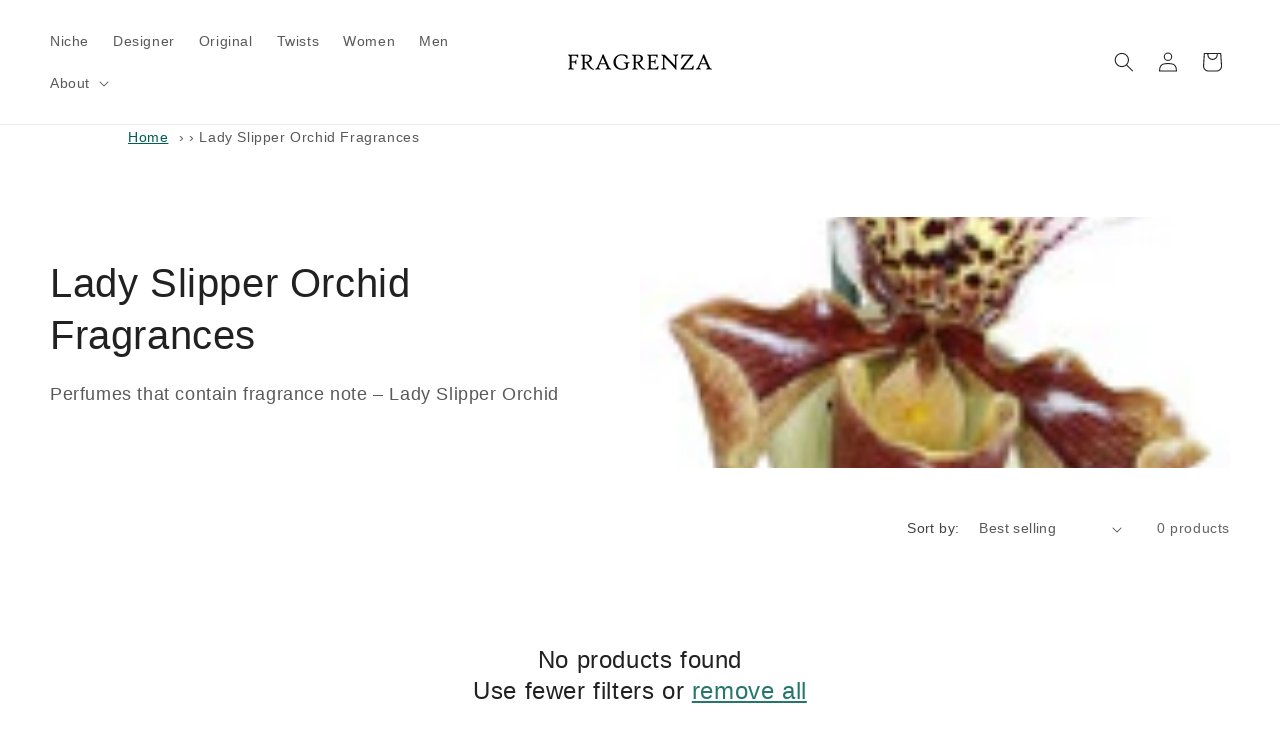

--- FILE ---
content_type: text/html; charset=utf-8
request_url: https://www.fragrenza.com/collections/lady-slipper-orchid-fragrances
body_size: 35146
content:
<!doctype html><html class="js" lang="en"> <head> <meta charset="utf-8"> <meta http-equiv="X-UA-Compatible" content="IE=edge"> <meta name="viewport" content="width=device-width,initial-scale=1"> <link rel="canonical" href="https://www.fragrenza.com/collections/lady-slipper-orchid-fragrances"><link rel="icon" type="image/png" href="//www.fragrenza.com/cdn/shop/files/f.png?crop=center&height=32&v=1734411351&width=32"><!-- Analytics beacon (don’t preconnect;dns-prefetch is enough) --><link rel="dns-prefetch" href="https://monorail-edge.shopifysvc.com"> <title>Lady Slipper Orchid Fragrances with free shipping&ndash;Fragrenza</title><meta name="description" content="Shop our wide selection of Lady Slipper Orchid Fragrances with free shipping and returns - Perfumes that contain fragrance note – Lady Slipper Orchid" ><meta name="theme-color" content="#25a799"><meta property="og:site_name" content="Fragrenza"><meta property="og:url" content="https://www.fragrenza.com/collections/lady-slipper-orchid-fragrances"><meta property="og:title" content="Lady Slipper Orchid Fragrances"><meta property="og:type" content="website"><meta property="og:description" content="Perfumes that contain fragrance note – Lady Slipper Orchid"><meta property="og:image" content="http://www.fragrenza.com/cdn/shop/collections/t.878.jpg?v=1630786255"> <meta property="og:image:secure_url" content="https://www.fragrenza.com/cdn/shop/collections/t.878.jpg?v=1630786255"> <meta property="og:image:width" content="120"> <meta property="og:image:height" content="120"><meta name="twitter:site" content="@fragrenza"><meta name="twitter:card" content="summary_large_image"><meta name="twitter:title" content="Lady Slipper Orchid Fragrances"><meta name="twitter:description" content="Perfumes that contain fragrance note – Lady Slipper Orchid"><link rel="apple-touch-icon" href="https://cdn.shopify.com/s/files/1/0027/8708/2353/files/apple.png?v=1661643518"> <script src="//www.fragrenza.com/cdn/shop/t/147/assets/constants.js?v=132983761750457495441728181993" defer="defer"></script> <script src="//www.fragrenza.com/cdn/shop/t/147/assets/pubsub.js?v=158357773527763999511728181994" defer="defer"></script> <script src="//www.fragrenza.com/cdn/shop/t/147/assets/global.js?v=152862011079830610291728181993" defer="defer"></script> <script src="//www.fragrenza.com/cdn/shop/t/147/assets/details-disclosure.js?v=13653116266235556501728181993" defer="defer"></script> <script src="//www.fragrenza.com/cdn/shop/t/147/assets/details-modal.js?v=25581673532751508451728181993" defer="defer"></script> <script src="//www.fragrenza.com/cdn/shop/t/147/assets/search-form.js?v=133129549252120666541728181994" defer="defer"></script><script>window.performance && window.performance.mark && window.performance.mark('shopify.content_for_header.start');</script><meta name="google-site-verification" content="YX7X7ab4JjK1MDUjSv8ZcMWFLWoFXiRbS8L3Jkrvv-0"><meta id="shopify-digital-wallet" name="shopify-digital-wallet" content="/2787082353/digital_wallets/dialog"><meta name="shopify-checkout-api-token" content="23fa83e3fb4b259cd32ac9c6f80be9f4"><meta id="in-context-paypal-metadata" data-shop-id="2787082353" data-venmo-supported="false" data-environment="production" data-locale="en_US" data-paypal-v4="true" data-currency="USD"><link rel="alternate" type="application/atom+xml" title="Feed" href="/collections/lady-slipper-orchid-fragrances.atom" /><link rel="alternate" type="application/json+oembed" href="https://www.fragrenza.com/collections/lady-slipper-orchid-fragrances.oembed"><script async="async" src="/checkouts/internal/preloads.js?locale=en-US"></script><link rel="preconnect" href="https://shop.app" crossorigin="anonymous"><script async="async" src="https://shop.app/checkouts/internal/preloads.js?locale=en-US&shop_id=2787082353" crossorigin="anonymous"></script><script id="apple-pay-shop-capabilities" type="application/json">{"shopId":2787082353,"countryCode":"US","currencyCode":"USD","merchantCapabilities":["supports3DS"],"merchantId":"gid:\/\/shopify\/Shop\/2787082353","merchantName":"Fragrenza","requiredBillingContactFields":["postalAddress","email"],"requiredShippingContactFields":["postalAddress","email"],"shippingType":"shipping","supportedNetworks":["visa","masterCard","amex","discover","elo","jcb"],"total":{"type":"pending","label":"Fragrenza","amount":"1.00"},"shopifyPaymentsEnabled":true,"supportsSubscriptions":true}</script><script id="shopify-features" type="application/json">{"accessToken":"23fa83e3fb4b259cd32ac9c6f80be9f4","betas":["rich-media-storefront-analytics"],"domain":"www.fragrenza.com","predictiveSearch":true,"shopId":2787082353,"locale":"en"}</script><script>var Shopify = Shopify ||{};Shopify.shop = "fragrenza.myshopify.com";Shopify.locale = "en";Shopify.currency ={"active":"USD","rate":"1.0"};Shopify.country = "US";Shopify.theme ={"name":"Fragrenza152","id":128895647857,"schema_name":"Dawn","schema_version":"15.4.0","theme_store_id":887,"role":"main"};Shopify.theme.handle = "null";Shopify.theme.style ={"id":null,"handle":null};Shopify.cdnHost = "www.fragrenza.com/cdn";Shopify.routes = Shopify.routes ||{};Shopify.routes.root = "/";</script><script type="module">!function(o){(o.Shopify=o.Shopify||{}).modules=!0}(window);</script><script>!function(o){function n(){var o=[];function n(){o.push(Array.prototype.slice.apply(arguments))}return n.q=o,n}var t=o.Shopify=o.Shopify||{};t.loadFeatures=n(),t.autoloadFeatures=n()}(window);</script><script> window.ShopifyPay = window.ShopifyPay ||{};window.ShopifyPay.apiHost = "shop.app\/pay";window.ShopifyPay.redirectState = null;</script><script id="shop-js-analytics" type="application/json">{"pageType":"collection"}</script><script defer="defer" async type="module" src="//www.fragrenza.com/cdn/shopifycloud/shop-js/modules/v2/client.init-shop-cart-sync_BdyHc3Nr.en.esm.js"></script><script defer="defer" async type="module" src="//www.fragrenza.com/cdn/shopifycloud/shop-js/modules/v2/chunk.common_Daul8nwZ.esm.js"></script><script type="module"> await import("//www.fragrenza.com/cdn/shopifycloud/shop-js/modules/v2/client.init-shop-cart-sync_BdyHc3Nr.en.esm.js");await import("//www.fragrenza.com/cdn/shopifycloud/shop-js/modules/v2/chunk.common_Daul8nwZ.esm.js");window.Shopify.SignInWithShop?.initShopCartSync?.({"fedCMEnabled":true,"windoidEnabled":true});</script><script> window.Shopify = window.Shopify ||{};if (!window.Shopify.featureAssets) window.Shopify.featureAssets ={};window.Shopify.featureAssets['shop-js'] ={"shop-cart-sync":["modules/v2/client.shop-cart-sync_QYOiDySF.en.esm.js","modules/v2/chunk.common_Daul8nwZ.esm.js"],"init-fed-cm":["modules/v2/client.init-fed-cm_DchLp9rc.en.esm.js","modules/v2/chunk.common_Daul8nwZ.esm.js"],"shop-button":["modules/v2/client.shop-button_OV7bAJc5.en.esm.js","modules/v2/chunk.common_Daul8nwZ.esm.js"],"init-windoid":["modules/v2/client.init-windoid_DwxFKQ8e.en.esm.js","modules/v2/chunk.common_Daul8nwZ.esm.js"],"shop-cash-offers":["modules/v2/client.shop-cash-offers_DWtL6Bq3.en.esm.js","modules/v2/chunk.common_Daul8nwZ.esm.js","modules/v2/chunk.modal_CQq8HTM6.esm.js"],"shop-toast-manager":["modules/v2/client.shop-toast-manager_CX9r1SjA.en.esm.js","modules/v2/chunk.common_Daul8nwZ.esm.js"],"init-shop-email-lookup-coordinator":["modules/v2/client.init-shop-email-lookup-coordinator_UhKnw74l.en.esm.js","modules/v2/chunk.common_Daul8nwZ.esm.js"],"pay-button":["modules/v2/client.pay-button_DzxNnLDY.en.esm.js","modules/v2/chunk.common_Daul8nwZ.esm.js"],"avatar":["modules/v2/client.avatar_BTnouDA3.en.esm.js"],"init-shop-cart-sync":["modules/v2/client.init-shop-cart-sync_BdyHc3Nr.en.esm.js","modules/v2/chunk.common_Daul8nwZ.esm.js"],"shop-login-button":["modules/v2/client.shop-login-button_D8B466_1.en.esm.js","modules/v2/chunk.common_Daul8nwZ.esm.js","modules/v2/chunk.modal_CQq8HTM6.esm.js"],"init-customer-accounts-sign-up":["modules/v2/client.init-customer-accounts-sign-up_C8fpPm4i.en.esm.js","modules/v2/client.shop-login-button_D8B466_1.en.esm.js","modules/v2/chunk.common_Daul8nwZ.esm.js","modules/v2/chunk.modal_CQq8HTM6.esm.js"],"init-shop-for-new-customer-accounts":["modules/v2/client.init-shop-for-new-customer-accounts_CVTO0Ztu.en.esm.js","modules/v2/client.shop-login-button_D8B466_1.en.esm.js","modules/v2/chunk.common_Daul8nwZ.esm.js","modules/v2/chunk.modal_CQq8HTM6.esm.js"],"init-customer-accounts":["modules/v2/client.init-customer-accounts_dRgKMfrE.en.esm.js","modules/v2/client.shop-login-button_D8B466_1.en.esm.js","modules/v2/chunk.common_Daul8nwZ.esm.js","modules/v2/chunk.modal_CQq8HTM6.esm.js"],"shop-follow-button":["modules/v2/client.shop-follow-button_CkZpjEct.en.esm.js","modules/v2/chunk.common_Daul8nwZ.esm.js","modules/v2/chunk.modal_CQq8HTM6.esm.js"],"lead-capture":["modules/v2/client.lead-capture_BntHBhfp.en.esm.js","modules/v2/chunk.common_Daul8nwZ.esm.js","modules/v2/chunk.modal_CQq8HTM6.esm.js"],"checkout-modal":["modules/v2/client.checkout-modal_CfxcYbTm.en.esm.js","modules/v2/chunk.common_Daul8nwZ.esm.js","modules/v2/chunk.modal_CQq8HTM6.esm.js"],"shop-login":["modules/v2/client.shop-login_Da4GZ2H6.en.esm.js","modules/v2/chunk.common_Daul8nwZ.esm.js","modules/v2/chunk.modal_CQq8HTM6.esm.js"],"payment-terms":["modules/v2/client.payment-terms_MV4M3zvL.en.esm.js","modules/v2/chunk.common_Daul8nwZ.esm.js","modules/v2/chunk.modal_CQq8HTM6.esm.js"]};</script><script id="__st">var __st={"a":2787082353,"offset":-18000,"reqid":"84bf00b4-ff7d-47ba-85e0-6f8d8888f6a9-1769024996","pageurl":"www.fragrenza.com\/collections\/lady-slipper-orchid-fragrances","u":"b21fe01bdbe0","p":"collection","rtyp":"collection","rid":266494902385};</script><script>window.ShopifyPaypalV4VisibilityTracking = true;</script><script id="captcha-bootstrap">!function(){'use strict';const t='contact',e='account',n='new_comment',o=[[t,t],['blogs',n],['comments',n],[t,'customer']],c=[[e,'customer_login'],[e,'guest_login'],[e,'recover_customer_password'],[e,'create_customer']],r=t=>t.map((([t,e])=>`form[action*='/${t}']:not([data-nocaptcha='true']) input[name='form_type'][value='${e}']`)).join(','),a=t=>()=>t?[...document.querySelectorAll(t)].map((t=>t.form)):[];function s(){const t=[...o],e=r(t);return a(e)}const i='password',u='form_key',d=['recaptcha-v3-token','g-recaptcha-response','h-captcha-response',i],f=()=>{try{return window.sessionStorage}catch{return}},m='__shopify_v',_=t=>t.elements[u];function p(t,e,n=!1){try{const o=window.sessionStorage,c=JSON.parse(o.getItem(e)),{data:r}=function(t){const{data:e,action:n}=t;return t[m]||n?{data:e,action:n}:{data:t,action:n}}(c);for(const[e,n]of Object.entries(r))t.elements[e]&&(t.elements[e].value=n);n&&o.removeItem(e)}catch(o){console.error('form repopulation failed',{error:o})}}const l='form_type',E='cptcha';function T(t){t.dataset[E]=!0}const w=window,h=w.document,L='Shopify',v='ce_forms',y='captcha';let A=!1;((t,e)=>{const n=(g='f06e6c50-85a8-45c8-87d0-21a2b65856fe',I='https://cdn.shopify.com/shopifycloud/storefront-forms-hcaptcha/ce_storefront_forms_captcha_hcaptcha.v1.5.2.iife.js',D={infoText:'Protected by hCaptcha',privacyText:'Privacy',termsText:'Terms'},(t,e,n)=>{const o=w[L][v],c=o.bindForm;if(c)return c(t,g,e,D).then(n);var r;o.q.push([[t,g,e,D],n]),r=I,A||(h.body.append(Object.assign(h.createElement('script'),{id:'captcha-provider',async:!0,src:r})),A=!0)});var g,I,D;w[L]=w[L]||{},w[L][v]=w[L][v]||{},w[L][v].q=[],w[L][y]=w[L][y]||{},w[L][y].protect=function(t,e){n(t,void 0,e),T(t)},Object.freeze(w[L][y]),function(t,e,n,w,h,L){const[v,y,A,g]=function(t,e,n){const i=e?o:[],u=t?c:[],d=[...i,...u],f=r(d),m=r(i),_=r(d.filter((([t,e])=>n.includes(e))));return[a(f),a(m),a(_),s()]}(w,h,L),I=t=>{const e=t.target;return e instanceof HTMLFormElement?e:e&&e.form},D=t=>v().includes(t);t.addEventListener('submit',(t=>{const e=I(t);if(!e)return;const n=D(e)&&!e.dataset.hcaptchaBound&&!e.dataset.recaptchaBound,o=_(e),c=g().includes(e)&&(!o||!o.value);(n||c)&&t.preventDefault(),c&&!n&&(function(t){try{if(!f())return;!function(t){const e=f();if(!e)return;const n=_(t);if(!n)return;const o=n.value;o&&e.removeItem(o)}(t);const e=Array.from(Array(32),(()=>Math.random().toString(36)[2])).join('');!function(t,e){_(t)||t.append(Object.assign(document.createElement('input'),{type:'hidden',name:u})),t.elements[u].value=e}(t,e),function(t,e){const n=f();if(!n)return;const o=[...t.querySelectorAll(`input[type='${i}']`)].map((({name:t})=>t)),c=[...d,...o],r={};for(const[a,s]of new FormData(t).entries())c.includes(a)||(r[a]=s);n.setItem(e,JSON.stringify({[m]:1,action:t.action,data:r}))}(t,e)}catch(e){console.error('failed to persist form',e)}}(e),e.submit())}));const S=(t,e)=>{t&&!t.dataset[E]&&(n(t,e.some((e=>e===t))),T(t))};for(const o of['focusin','change'])t.addEventListener(o,(t=>{const e=I(t);D(e)&&S(e,y())}));const B=e.get('form_key'),M=e.get(l),P=B&&M;t.addEventListener('DOMContentLoaded',(()=>{const t=y();if(P)for(const e of t)e.elements[l].value===M&&p(e,B);[...new Set([...A(),...v().filter((t=>'true'===t.dataset.shopifyCaptcha))])].forEach((e=>S(e,t)))}))}(h,new URLSearchParams(w.location.search),n,t,e,['guest_login'])})(!0,!0)}();</script><script integrity="sha256-4kQ18oKyAcykRKYeNunJcIwy7WH5gtpwJnB7kiuLZ1E=" data-source-attribution="shopify.loadfeatures" defer="defer" src="//www.fragrenza.com/cdn/shopifycloud/storefront/assets/storefront/load_feature-a0a9edcb.js" crossorigin="anonymous"></script><script crossorigin="anonymous" defer="defer" src="//www.fragrenza.com/cdn/shopifycloud/storefront/assets/shopify_pay/storefront-65b4c6d7.js?v=20250812"></script><script data-source-attribution="shopify.dynamic_checkout.dynamic.init">var Shopify=Shopify||{};Shopify.PaymentButton=Shopify.PaymentButton||{isStorefrontPortableWallets:!0,init:function(){window.Shopify.PaymentButton.init=function(){};var t=document.createElement("script");t.src="https://www.fragrenza.com/cdn/shopifycloud/portable-wallets/latest/portable-wallets.en.js",t.type="module",document.head.appendChild(t)}};</script><script data-source-attribution="shopify.dynamic_checkout.buyer_consent"> function portableWalletsHideBuyerConsent(e){var t=document.getElementById("shopify-buyer-consent"),n=document.getElementById("shopify-subscription-policy-button");t&&n&&(t.classList.add("hidden"),t.setAttribute("aria-hidden","true"),n.removeEventListener("click",e))}function portableWalletsShowBuyerConsent(e){var t=document.getElementById("shopify-buyer-consent"),n=document.getElementById("shopify-subscription-policy-button");t&&n&&(t.classList.remove("hidden"),t.removeAttribute("aria-hidden"),n.addEventListener("click",e))}window.Shopify?.PaymentButton&&(window.Shopify.PaymentButton.hideBuyerConsent=portableWalletsHideBuyerConsent,window.Shopify.PaymentButton.showBuyerConsent=portableWalletsShowBuyerConsent);</script><script data-source-attribution="shopify.dynamic_checkout.cart.bootstrap">document.addEventListener("DOMContentLoaded",(function(){function t(){return document.querySelector("shopify-accelerated-checkout-cart, shopify-accelerated-checkout")}if(t())Shopify.PaymentButton.init();else{new MutationObserver((function(e,n){t()&&(Shopify.PaymentButton.init(),n.disconnect())})).observe(document.body,{childList:!0,subtree:!0})}}));</script><link id="shopify-accelerated-checkout-styles" rel="stylesheet" media="screen" href="https://www.fragrenza.com/cdn/shopifycloud/portable-wallets/latest/accelerated-checkout-backwards-compat.css" crossorigin="anonymous">
<style id="shopify-accelerated-checkout-cart">
        #shopify-buyer-consent {
  margin-top: 1em;
  display: inline-block;
  width: 100%;
}

#shopify-buyer-consent.hidden {
  display: none;
}

#shopify-subscription-policy-button {
  background: none;
  border: none;
  padding: 0;
  text-decoration: underline;
  font-size: inherit;
  cursor: pointer;
}

#shopify-subscription-policy-button::before {
  box-shadow: none;
}

      </style>
<script id="sections-script" data-sections="header" defer="defer" src="//www.fragrenza.com/cdn/shop/t/147/compiled_assets/scripts.js?v=40855"></script>
<script>window.performance && window.performance.mark && window.performance.mark('shopify.content_for_header.end');</script> <style data-shopify> :root, .color-background-1{--color-background: 255,255,255;--gradient-background: #ffffff;--color-foreground: 33,33,33;--color-background-contrast: 191,191,191;--color-shadow: 33,33,33;--color-button: 1,94,83;--color-button-text: 255,255,255;--color-secondary-button: 255,255,255;--color-secondary-button-text: 1,94,83;--color-link: 1,94,83;--color-badge-foreground: 33,33,33;--color-badge-background: 255,255,255;--color-badge-border: 33,33,33;--payment-terms-background-color: rgb(255 255 255);}.color-background-2{--color-background: 245,250,250;--gradient-background: #F5FAFA;--color-foreground: 33,33,33;--color-background-contrast: 160,207,207;--color-shadow: 33,33,33;--color-button: 33,33,33;--color-button-text: 226,111,55;--color-secondary-button: 245,250,250;--color-secondary-button-text: 33,33,33;--color-link: 33,33,33;--color-badge-foreground: 33,33,33;--color-badge-background: 245,250,250;--color-badge-border: 33,33,33;--payment-terms-background-color: rgb(245 250 250);}.color-inverse{--color-background: 33,33,33;--gradient-background: #212121;--color-foreground: 255,255,255;--color-background-contrast: 46,46,46;--color-shadow: 33,33,33;--color-button: 255,255,255;--color-button-text: 33,33,33;--color-secondary-button: 33,33,33;--color-secondary-button-text: 255,255,255;--color-link: 255,255,255;--color-badge-foreground: 255,255,255;--color-badge-background: 33,33,33;--color-badge-border: 255,255,255;--payment-terms-background-color: rgb(33 33 33);}.color-accent-1{--color-background: 1,94,83;--gradient-background: #015e53;--color-foreground: 255,255,255;--color-background-contrast: 1,119,105;--color-shadow: 33,33,33;--color-button: 255,255,255;--color-button-text: 1,94,83;--color-secondary-button: 1,94,83;--color-secondary-button-text: 255,255,255;--color-link: 255,255,255;--color-badge-foreground: 255,255,255;--color-badge-background: 1,94,83;--color-badge-border: 255,255,255;--payment-terms-background-color: rgb(1 94 83);}.color-accent-2{--color-background: 212,165,165;--gradient-background: #D4A5A5;--color-foreground: 255,255,255;--color-background-contrast: 169,81,81;--color-shadow: 33,33,33;--color-button: 255,255,255;--color-button-text: 212,165,165;--color-secondary-button: 212,165,165;--color-secondary-button-text: 255,255,255;--color-link: 255,255,255;--color-badge-foreground: 255,255,255;--color-badge-background: 212,165,165;--color-badge-border: 255,255,255;--payment-terms-background-color: rgb(212 165 165);}.color-scheme-5e2cbd64-df97-4269-a0f9-5051d6f006c9{--color-background: 2,117,103;--gradient-background: #027567;--color-foreground: 255,255,255;--color-background-contrast: 0,0,0;--color-shadow: 33,33,33;--color-button: 1,94,83;--color-button-text: 255,255,255;--color-secondary-button: 2,117,103;--color-secondary-button-text: 1,94,83;--color-link: 1,94,83;--color-badge-foreground: 255,255,255;--color-badge-background: 2,117,103;--color-badge-border: 255,255,255;--payment-terms-background-color: rgb(2 117 103);}.color-scheme-3783fb87-c647-43dd-94e5-1306a275f95f{--color-background: 245,245,245;--gradient-background: #f5f5f5;--color-foreground: 33,33,33;--color-background-contrast: 181,181,181;--color-shadow: 33,33,33;--color-button: 1,94,83;--color-button-text: 4,0,0;--color-secondary-button: 245,245,245;--color-secondary-button-text: 1,94,83;--color-link: 1,94,83;--color-badge-foreground: 33,33,33;--color-badge-background: 245,245,245;--color-badge-border: 33,33,33;--payment-terms-background-color: rgb(245 245 245);}body, .color-background-1, .color-background-2, .color-inverse, .color-accent-1, .color-accent-2, .color-scheme-5e2cbd64-df97-4269-a0f9-5051d6f006c9, .color-scheme-3783fb87-c647-43dd-94e5-1306a275f95f{color: rgba(var(--color-foreground), 0.75);background-color: rgb(var(--color-background));}:root{--font-body-family: "system_ui", -apple-system, 'Segoe UI', Roboto, 'Helvetica Neue', 'Noto Sans', 'Liberation Sans', Arial, sans-serif, 'Apple Color Emoji', 'Segoe UI Emoji', 'Segoe UI Symbol', 'Noto Color Emoji';--font-body-style: normal;--font-body-weight: 400;--font-body-weight-bold: 700;--font-heading-family: "system_ui", -apple-system, 'Segoe UI', Roboto, 'Helvetica Neue', 'Noto Sans', 'Liberation Sans', Arial, sans-serif, 'Apple Color Emoji', 'Segoe UI Emoji', 'Segoe UI Symbol', 'Noto Color Emoji';--font-heading-style: normal;--font-heading-weight: 400;--font-body-scale: 1.0;--font-heading-scale: 1.0;--media-padding: px;--media-border-opacity: 0.05;--media-border-width: 0px;--media-radius: 0px;--media-shadow-opacity: 0.0;--media-shadow-horizontal-offset: 0px;--media-shadow-vertical-offset: 4px;--media-shadow-blur-radius: 5px;--media-shadow-visible: 0;--page-width: 140rem;--page-width-margin: 0rem;--product-card-image-padding: 0.0rem;--product-card-corner-radius: 0.0rem;--product-card-text-alignment: left;--product-card-border-width: 0.1rem;--product-card-border-opacity: 0.1;--product-card-shadow-opacity: 0.0;--product-card-shadow-visible: 0;--product-card-shadow-horizontal-offset: 0.0rem;--product-card-shadow-vertical-offset: 0.4rem;--product-card-shadow-blur-radius: 0.0rem;--collection-card-image-padding: 0.0rem;--collection-card-corner-radius: 0.0rem;--collection-card-text-alignment: left;--collection-card-border-width: 0.1rem;--collection-card-border-opacity: 0.1;--collection-card-shadow-opacity: 0.1;--collection-card-shadow-visible: 1;--collection-card-shadow-horizontal-offset: 0.0rem;--collection-card-shadow-vertical-offset: 0.0rem;--collection-card-shadow-blur-radius: 0.0rem;--blog-card-image-padding: 0.0rem;--blog-card-corner-radius: 0.0rem;--blog-card-text-alignment: left;--blog-card-border-width: 0.1rem;--blog-card-border-opacity: 0.0;--blog-card-shadow-opacity: 0.1;--blog-card-shadow-visible: 1;--blog-card-shadow-horizontal-offset: 0.0rem;--blog-card-shadow-vertical-offset: 0.0rem;--blog-card-shadow-blur-radius: 0.0rem;--badge-corner-radius: 0.2rem;--popup-border-width: 1px;--popup-border-opacity: 0.1;--popup-corner-radius: 16px;--popup-shadow-opacity: 0.0;--popup-shadow-horizontal-offset: 0px;--popup-shadow-vertical-offset: 4px;--popup-shadow-blur-radius: 5px;--drawer-border-width: 1px;--drawer-border-opacity: 0.1;--drawer-shadow-opacity: 0.0;--drawer-shadow-horizontal-offset: 0px;--drawer-shadow-vertical-offset: 4px;--drawer-shadow-blur-radius: 5px;--spacing-sections-desktop: 0px;--spacing-sections-mobile: 0px;--grid-desktop-vertical-spacing: 16px;--grid-desktop-horizontal-spacing: 16px;--grid-mobile-vertical-spacing: 8px;--grid-mobile-horizontal-spacing: 8px;--text-boxes-border-opacity: 0.1;--text-boxes-border-width: 0px;--text-boxes-radius: 0px;--text-boxes-shadow-opacity: 0.0;--text-boxes-shadow-visible: 0;--text-boxes-shadow-horizontal-offset: 0px;--text-boxes-shadow-vertical-offset: 4px;--text-boxes-shadow-blur-radius: 5px;--buttons-radius: 0px;--buttons-radius-outset: 0px;--buttons-border-width: 1px;--buttons-border-opacity: 1.0;--buttons-shadow-opacity: 0.0;--buttons-shadow-visible: 0;--buttons-shadow-horizontal-offset: 0px;--buttons-shadow-vertical-offset: 4px;--buttons-shadow-blur-radius: 5px;--buttons-border-offset: 0px;--inputs-radius: 0px;--inputs-border-width: 1px;--inputs-border-opacity: 0.2;--inputs-shadow-opacity: 0.0;--inputs-shadow-horizontal-offset: 0px;--inputs-margin-offset: 0px;--inputs-shadow-vertical-offset: 4px;--inputs-shadow-blur-radius: 5px;--inputs-radius-outset: 0px;--variant-pills-radius: 0px;--variant-pills-border-width: 1px;--variant-pills-border-opacity: 1.0;--variant-pills-shadow-opacity: 0.0;--variant-pills-shadow-horizontal-offset: 0px;--variant-pills-shadow-vertical-offset: 4px;--variant-pills-shadow-blur-radius: 5px;}*, *::before, *::after{box-sizing: inherit;}html{box-sizing: border-box;font-size: calc(var(--font-body-scale) * 62.5%);height: 100%;}body{display: grid;grid-template-rows: auto auto 1fr auto;grid-template-columns: 100%;min-height: 100%;margin: 0;font-size: 1.5rem;letter-spacing: 0.06rem;line-height: calc(1 + 0.8 / var(--font-body-scale));font-family: var(--font-body-family);font-style: var(--font-body-style);font-weight: var(--font-body-weight);}@media screen and (min-width: 750px){body{font-size: 1.6rem;}}.dis{display: none;}.breadcrumbs{font-size: .85em;margin: 0 0 2em;}.breadcrumbs ol{list-style-type: none;margin: 0 0 0 10%;padding: 0;}.breadcrumbs li{display: inline-block;}.breadcrumbs a{text-decoration: underline;}.breadcrumbs li:not(:last-child):after{content: "›\00a0";display: inline-block;padding-left: .75ch;speak: none;}.breadcrumbs [aria-current="page"]{color: inherit;font-weight: normal;text-decoration: none;}.breadcrumbs [aria-current="page"]:hover, .breadcrumbs [aria-current="page"]:focus{text-decoration: underline;}</style> <link href="//www.fragrenza.com/cdn/shop/t/147/assets/base.css?v=159841507637079171801728181992" rel="stylesheet" type="text/css" media="all" /> <link rel="stylesheet" href="//www.fragrenza.com/cdn/shop/t/147/assets/component-cart-items.css?v=90506846591180942591755710809" media="print" onload="this.media='all'"><link href="//www.fragrenza.com/cdn/shop/t/147/assets/component-cart-drawer.css?v=73392707962804639011755710764" rel="stylesheet" type="text/css" media="all" /> <link href="//www.fragrenza.com/cdn/shop/t/147/assets/component-cart.css?v=164708765130180853531728181992" rel="stylesheet" type="text/css" media="all" /> <link href="//www.fragrenza.com/cdn/shop/t/147/assets/component-totals.css?v=15906652033866631521728181993" rel="stylesheet" type="text/css" media="all" /> <link href="//www.fragrenza.com/cdn/shop/t/147/assets/component-price.css?v=57448209184404456951751304719" rel="stylesheet" type="text/css" media="all" /> <link href="//www.fragrenza.com/cdn/shop/t/147/assets/component-discounts.css?v=152760482443307489271728181992" rel="stylesheet" type="text/css" media="all" /><link href="//www.fragrenza.com/cdn/shop/t/147/assets/component-localization-form.css?v=170315343355214948141728181992" rel="stylesheet" type="text/css" media="all" /> <script src="//www.fragrenza.com/cdn/shop/t/147/assets/localization-form.js?v=144176611646395275351728181994" defer="defer"></script><link rel="stylesheet" href="//www.fragrenza.com/cdn/shop/t/147/assets/component-predictive-search.css?v=118923337488134913561728181992" media="print" onload="this.media='all'" ><script> if (Shopify.designMode){document.documentElement.classList.add('shopify-design-mode');}</script> <script type="application/ld+json">{"@context": "https://schema.org", "@type": "BreadcrumbList", "itemListElement": [{"@type": "ListItem", "position": 1, "item":{"@id": "https://www.fragrenza.com", "name": "Home" }},{"@type": "ListItem", "position": 2, "item":{"@id": "https://www.fragrenza.com/collections/lady-slipper-orchid-fragrances", "name": "Lady Slipper Orchid Fragrances" }}] }</script> <!-- BEGIN app block: shopify://apps/judge-me-reviews/blocks/judgeme_core/61ccd3b1-a9f2-4160-9fe9-4fec8413e5d8 --><!-- Start of Judge.me Core -->






<link rel="dns-prefetch" href="https://cdnwidget.judge.me">
<link rel="dns-prefetch" href="https://cdn.judge.me">
<link rel="dns-prefetch" href="https://cdn1.judge.me">
<link rel="dns-prefetch" href="https://api.judge.me">

<script data-cfasync='false' class='jdgm-settings-script'>window.jdgmSettings={"pagination":5,"disable_web_reviews":false,"badge_no_review_text":"No reviews","badge_n_reviews_text":"{{ n }} review/reviews","hide_badge_preview_if_no_reviews":true,"badge_hide_text":false,"enforce_center_preview_badge":false,"widget_title":"Customer Reviews","widget_open_form_text":"Write a review","widget_close_form_text":"Cancel review","widget_refresh_page_text":"Refresh page","widget_summary_text":"Based on {{ number_of_reviews }} review/reviews","widget_no_review_text":"Be the first to write a review","widget_name_field_text":"Display name","widget_verified_name_field_text":"Verified Name (public)","widget_name_placeholder_text":"Display name","widget_required_field_error_text":"This field is required.","widget_email_field_text":"Email address","widget_verified_email_field_text":"Verified Email (private, can not be edited)","widget_email_placeholder_text":"Your email address","widget_email_field_error_text":"Please enter a valid email address.","widget_rating_field_text":"Rating","widget_review_title_field_text":"Review Title","widget_review_title_placeholder_text":"Give your review a title","widget_review_body_field_text":"Review content","widget_review_body_placeholder_text":"Start writing here...","widget_pictures_field_text":"Picture/Video (optional)","widget_submit_review_text":"Submit Review","widget_submit_verified_review_text":"Submit Verified Review","widget_submit_success_msg_with_auto_publish":"Thank you! Please refresh the page in a few moments to see your review. You can remove or edit your review by logging into \u003ca href='https://judge.me/login' target='_blank' rel='nofollow noopener'\u003eJudge.me\u003c/a\u003e","widget_submit_success_msg_no_auto_publish":"Thank you! Your review will be published as soon as it is approved by the shop admin. You can remove or edit your review by logging into \u003ca href='https://judge.me/login' target='_blank' rel='nofollow noopener'\u003eJudge.me\u003c/a\u003e","widget_show_default_reviews_out_of_total_text":"Showing {{ n_reviews_shown }} out of {{ n_reviews }} reviews.","widget_show_all_link_text":"Show all","widget_show_less_link_text":"Show less","widget_author_said_text":"{{ reviewer_name }} said:","widget_days_text":"{{ n }} days ago","widget_weeks_text":"{{ n }} week/weeks ago","widget_months_text":"{{ n }} month/months ago","widget_years_text":"{{ n }} year/years ago","widget_yesterday_text":"Yesterday","widget_today_text":"Today","widget_replied_text":"\u003e\u003e {{ shop_name }} replied:","widget_read_more_text":"Read more","widget_reviewer_name_as_initial":"","widget_rating_filter_color":"#fbcd0a","widget_rating_filter_see_all_text":"See all reviews","widget_sorting_most_recent_text":"Most Recent","widget_sorting_highest_rating_text":"Highest Rating","widget_sorting_lowest_rating_text":"Lowest Rating","widget_sorting_with_pictures_text":"Only Pictures","widget_sorting_most_helpful_text":"Most Helpful","widget_open_question_form_text":"Ask a question","widget_reviews_subtab_text":"Reviews","widget_questions_subtab_text":"Questions","widget_question_label_text":"Question","widget_answer_label_text":"Answer","widget_question_placeholder_text":"Write your question here","widget_submit_question_text":"Submit Question","widget_question_submit_success_text":"Thank you for your question! We will notify you once it gets answered.","verified_badge_text":"Verified","verified_badge_bg_color":"","verified_badge_text_color":"","verified_badge_placement":"left-of-reviewer-name","widget_review_max_height":"","widget_hide_border":false,"widget_social_share":false,"widget_thumb":false,"widget_review_location_show":false,"widget_location_format":"","all_reviews_include_out_of_store_products":true,"all_reviews_out_of_store_text":"(out of store)","all_reviews_pagination":100,"all_reviews_product_name_prefix_text":"about","enable_review_pictures":true,"enable_question_anwser":false,"widget_theme":"default","review_date_format":"mm/dd/yyyy","default_sort_method":"highest-rating","widget_product_reviews_subtab_text":"Product Reviews","widget_shop_reviews_subtab_text":"Shop Reviews","widget_other_products_reviews_text":"Reviews for other products","widget_store_reviews_subtab_text":"Store reviews","widget_no_store_reviews_text":"This store hasn't received any reviews yet","widget_web_restriction_product_reviews_text":"This product hasn't received any reviews yet","widget_no_items_text":"No items found","widget_show_more_text":"Show more","widget_write_a_store_review_text":"Write a Store Review","widget_other_languages_heading":"Reviews in Other Languages","widget_translate_review_text":"Translate review to {{ language }}","widget_translating_review_text":"Translating...","widget_show_original_translation_text":"Show original ({{ language }})","widget_translate_review_failed_text":"Review couldn't be translated.","widget_translate_review_retry_text":"Retry","widget_translate_review_try_again_later_text":"Try again later","show_product_url_for_grouped_product":false,"widget_sorting_pictures_first_text":"Pictures First","show_pictures_on_all_rev_page_mobile":false,"show_pictures_on_all_rev_page_desktop":false,"floating_tab_hide_mobile_install_preference":false,"floating_tab_button_name":"★ Reviews","floating_tab_title":"Let customers speak for us","floating_tab_button_color":"","floating_tab_button_background_color":"","floating_tab_url":"","floating_tab_url_enabled":false,"floating_tab_tab_style":"text","all_reviews_text_badge_text":"Customers rate us {{ shop.metafields.judgeme.all_reviews_rating | round: 1 }}/5 based on {{ shop.metafields.judgeme.all_reviews_count }} reviews.","all_reviews_text_badge_text_branded_style":"{{ shop.metafields.judgeme.all_reviews_rating | round: 1 }} out of 5 stars based on {{ shop.metafields.judgeme.all_reviews_count }} reviews","is_all_reviews_text_badge_a_link":false,"show_stars_for_all_reviews_text_badge":false,"all_reviews_text_badge_url":"","all_reviews_text_style":"branded","all_reviews_text_color_style":"judgeme_brand_color","all_reviews_text_color":"#108474","all_reviews_text_show_jm_brand":true,"featured_carousel_show_header":true,"featured_carousel_title":"Let customers speak for us","testimonials_carousel_title":"Customers are saying","videos_carousel_title":"Real customer stories","cards_carousel_title":"Customers are saying","featured_carousel_count_text":"from our reviews","featured_carousel_add_link_to_all_reviews_page":false,"featured_carousel_url":"","featured_carousel_show_images":true,"featured_carousel_autoslide_interval":5,"featured_carousel_arrows_on_the_sides":false,"featured_carousel_height":250,"featured_carousel_width":80,"featured_carousel_image_size":0,"featured_carousel_image_height":250,"featured_carousel_arrow_color":"#eeeeee","verified_count_badge_style":"branded","verified_count_badge_orientation":"horizontal","verified_count_badge_color_style":"judgeme_brand_color","verified_count_badge_color":"#108474","is_verified_count_badge_a_link":false,"verified_count_badge_url":"","verified_count_badge_show_jm_brand":true,"widget_rating_preset_default":5,"widget_first_sub_tab":"product-reviews","widget_show_histogram":true,"widget_histogram_use_custom_color":false,"widget_pagination_use_custom_color":false,"widget_star_use_custom_color":false,"widget_verified_badge_use_custom_color":false,"widget_write_review_use_custom_color":false,"picture_reminder_submit_button":"Upload Pictures","enable_review_videos":false,"mute_video_by_default":false,"widget_sorting_videos_first_text":"Videos First","widget_review_pending_text":"Pending","featured_carousel_items_for_large_screen":3,"social_share_options_order":"Facebook,Twitter","remove_microdata_snippet":true,"disable_json_ld":false,"enable_json_ld_products":false,"preview_badge_show_question_text":false,"preview_badge_no_question_text":"No questions","preview_badge_n_question_text":"{{ number_of_questions }} question/questions","qa_badge_show_icon":false,"qa_badge_position":"same-row","remove_judgeme_branding":true,"widget_add_search_bar":false,"widget_search_bar_placeholder":"Search","widget_sorting_verified_only_text":"Verified only","featured_carousel_theme":"gallery","featured_carousel_show_rating":true,"featured_carousel_show_title":true,"featured_carousel_show_body":true,"featured_carousel_show_date":false,"featured_carousel_show_reviewer":true,"featured_carousel_show_product":false,"featured_carousel_header_background_color":"#108474","featured_carousel_header_text_color":"#ffffff","featured_carousel_name_product_separator":"reviewed","featured_carousel_full_star_background":"#108474","featured_carousel_empty_star_background":"#dadada","featured_carousel_vertical_theme_background":"#f9fafb","featured_carousel_verified_badge_enable":true,"featured_carousel_verified_badge_color":"#108474","featured_carousel_border_style":"round","featured_carousel_review_line_length_limit":3,"featured_carousel_more_reviews_button_text":"Read more reviews","featured_carousel_view_product_button_text":"View product","all_reviews_page_load_reviews_on":"scroll","all_reviews_page_load_more_text":"Load More Reviews","disable_fb_tab_reviews":false,"enable_ajax_cdn_cache":false,"widget_advanced_speed_features":5,"widget_public_name_text":"displayed publicly like","default_reviewer_name":"John Smith","default_reviewer_name_has_non_latin":true,"widget_reviewer_anonymous":"Anonymous","medals_widget_title":"Judge.me Review Medals","medals_widget_background_color":"#f9fafb","medals_widget_position":"footer_all_pages","medals_widget_border_color":"#f9fafb","medals_widget_verified_text_position":"left","medals_widget_use_monochromatic_version":false,"medals_widget_elements_color":"#108474","show_reviewer_avatar":true,"widget_invalid_yt_video_url_error_text":"Not a YouTube video URL","widget_max_length_field_error_text":"Please enter no more than {0} characters.","widget_show_country_flag":false,"widget_show_collected_via_shop_app":true,"widget_verified_by_shop_badge_style":"dark","widget_verified_by_shop_text":"Verified by Shop","widget_show_photo_gallery":false,"widget_load_with_code_splitting":true,"widget_ugc_install_preference":false,"widget_ugc_title":"Made by us, Shared by you","widget_ugc_subtitle":"Tag us to see your picture featured in our page","widget_ugc_arrows_color":"#ffffff","widget_ugc_primary_button_text":"Buy Now","widget_ugc_primary_button_background_color":"#108474","widget_ugc_primary_button_text_color":"#ffffff","widget_ugc_primary_button_border_width":"0","widget_ugc_primary_button_border_style":"none","widget_ugc_primary_button_border_color":"#108474","widget_ugc_primary_button_border_radius":"25","widget_ugc_secondary_button_text":"Load More","widget_ugc_secondary_button_background_color":"#ffffff","widget_ugc_secondary_button_text_color":"#108474","widget_ugc_secondary_button_border_width":"2","widget_ugc_secondary_button_border_style":"solid","widget_ugc_secondary_button_border_color":"#108474","widget_ugc_secondary_button_border_radius":"25","widget_ugc_reviews_button_text":"View Reviews","widget_ugc_reviews_button_background_color":"#ffffff","widget_ugc_reviews_button_text_color":"#108474","widget_ugc_reviews_button_border_width":"2","widget_ugc_reviews_button_border_style":"solid","widget_ugc_reviews_button_border_color":"#108474","widget_ugc_reviews_button_border_radius":"25","widget_ugc_reviews_button_link_to":"judgeme-reviews-page","widget_ugc_show_post_date":true,"widget_ugc_max_width":"800","widget_rating_metafield_value_type":true,"widget_primary_color":"#108474","widget_enable_secondary_color":false,"widget_secondary_color":"#edf5f5","widget_summary_average_rating_text":"{{ average_rating }} out of 5","widget_media_grid_title":"Customer photos \u0026 videos","widget_media_grid_see_more_text":"See more","widget_round_style":false,"widget_show_product_medals":true,"widget_verified_by_judgeme_text":"Verified by Judge.me","widget_show_store_medals":true,"widget_verified_by_judgeme_text_in_store_medals":"Verified by Judge.me","widget_media_field_exceed_quantity_message":"Sorry, we can only accept {{ max_media }} for one review.","widget_media_field_exceed_limit_message":"{{ file_name }} is too large, please select a {{ media_type }} less than {{ size_limit }}MB.","widget_review_submitted_text":"Review Submitted!","widget_question_submitted_text":"Question Submitted!","widget_close_form_text_question":"Cancel","widget_write_your_answer_here_text":"Write your answer here","widget_enabled_branded_link":true,"widget_show_collected_by_judgeme":true,"widget_reviewer_name_color":"","widget_write_review_text_color":"","widget_write_review_bg_color":"","widget_collected_by_judgeme_text":"collected by Judge.me","widget_pagination_type":"standard","widget_load_more_text":"Load More","widget_load_more_color":"#108474","widget_full_review_text":"Full Review","widget_read_more_reviews_text":"Read More Reviews","widget_read_questions_text":"Read Questions","widget_questions_and_answers_text":"Questions \u0026 Answers","widget_verified_by_text":"Verified by","widget_verified_text":"Verified","widget_number_of_reviews_text":"{{ number_of_reviews }} reviews","widget_back_button_text":"Back","widget_next_button_text":"Next","widget_custom_forms_filter_button":"Filters","custom_forms_style":"horizontal","widget_show_review_information":false,"how_reviews_are_collected":"How reviews are collected?","widget_show_review_keywords":false,"widget_gdpr_statement":"How we use your data: We'll only contact you about the review you left, and only if necessary. By submitting your review, you agree to Judge.me's \u003ca href='https://judge.me/terms' target='_blank' rel='nofollow noopener'\u003eterms\u003c/a\u003e, \u003ca href='https://judge.me/privacy' target='_blank' rel='nofollow noopener'\u003eprivacy\u003c/a\u003e and \u003ca href='https://judge.me/content-policy' target='_blank' rel='nofollow noopener'\u003econtent\u003c/a\u003e policies.","widget_multilingual_sorting_enabled":false,"widget_translate_review_content_enabled":false,"widget_translate_review_content_method":"manual","popup_widget_review_selection":"automatically_with_pictures","popup_widget_round_border_style":true,"popup_widget_show_title":true,"popup_widget_show_body":true,"popup_widget_show_reviewer":false,"popup_widget_show_product":true,"popup_widget_show_pictures":true,"popup_widget_use_review_picture":true,"popup_widget_show_on_home_page":true,"popup_widget_show_on_product_page":true,"popup_widget_show_on_collection_page":true,"popup_widget_show_on_cart_page":true,"popup_widget_position":"bottom_left","popup_widget_first_review_delay":5,"popup_widget_duration":5,"popup_widget_interval":5,"popup_widget_review_count":5,"popup_widget_hide_on_mobile":true,"review_snippet_widget_round_border_style":true,"review_snippet_widget_card_color":"#FFFFFF","review_snippet_widget_slider_arrows_background_color":"#FFFFFF","review_snippet_widget_slider_arrows_color":"#000000","review_snippet_widget_star_color":"#108474","show_product_variant":false,"all_reviews_product_variant_label_text":"Variant: ","widget_show_verified_branding":false,"widget_ai_summary_title":"Customers say","widget_ai_summary_disclaimer":"AI-powered review summary based on recent customer reviews","widget_show_ai_summary":false,"widget_show_ai_summary_bg":false,"widget_show_review_title_input":true,"redirect_reviewers_invited_via_email":"review_widget","request_store_review_after_product_review":false,"request_review_other_products_in_order":false,"review_form_color_scheme":"default","review_form_corner_style":"square","review_form_star_color":{},"review_form_text_color":"#333333","review_form_background_color":"#ffffff","review_form_field_background_color":"#fafafa","review_form_button_color":{},"review_form_button_text_color":"#ffffff","review_form_modal_overlay_color":"#000000","review_content_screen_title_text":"How would you rate this product?","review_content_introduction_text":"We would love it if you would share a bit about your experience.","store_review_form_title_text":"How would you rate this store?","store_review_form_introduction_text":"We would love it if you would share a bit about your experience.","show_review_guidance_text":true,"one_star_review_guidance_text":"Poor","five_star_review_guidance_text":"Great","customer_information_screen_title_text":"About you","customer_information_introduction_text":"Please tell us more about you.","custom_questions_screen_title_text":"Your experience in more detail","custom_questions_introduction_text":"Here are a few questions to help us understand more about your experience.","review_submitted_screen_title_text":"Thanks for your review!","review_submitted_screen_thank_you_text":"We are processing it and it will appear on the store soon.","review_submitted_screen_email_verification_text":"Please confirm your email by clicking the link we just sent you. This helps us keep reviews authentic.","review_submitted_request_store_review_text":"Would you like to share your experience of shopping with us?","review_submitted_review_other_products_text":"Would you like to review these products?","store_review_screen_title_text":"Would you like to share your experience of shopping with us?","store_review_introduction_text":"We value your feedback and use it to improve. Please share any thoughts or suggestions you have.","reviewer_media_screen_title_picture_text":"Share a picture","reviewer_media_introduction_picture_text":"Upload a photo to support your review.","reviewer_media_screen_title_video_text":"Share a video","reviewer_media_introduction_video_text":"Upload a video to support your review.","reviewer_media_screen_title_picture_or_video_text":"Share a picture or video","reviewer_media_introduction_picture_or_video_text":"Upload a photo or video to support your review.","reviewer_media_youtube_url_text":"Paste your Youtube URL here","advanced_settings_next_step_button_text":"Next","advanced_settings_close_review_button_text":"Close","modal_write_review_flow":false,"write_review_flow_required_text":"Required","write_review_flow_privacy_message_text":"We respect your privacy.","write_review_flow_anonymous_text":"Post review as anonymous","write_review_flow_visibility_text":"This won't be visible to other customers.","write_review_flow_multiple_selection_help_text":"Select as many as you like","write_review_flow_single_selection_help_text":"Select one option","write_review_flow_required_field_error_text":"This field is required","write_review_flow_invalid_email_error_text":"Please enter a valid email address","write_review_flow_max_length_error_text":"Max. {{ max_length }} characters.","write_review_flow_media_upload_text":"\u003cb\u003eClick to upload\u003c/b\u003e or drag and drop","write_review_flow_gdpr_statement":"We'll only contact you about your review if necessary. By submitting your review, you agree to our \u003ca href='https://judge.me/terms' target='_blank' rel='nofollow noopener'\u003eterms and conditions\u003c/a\u003e and \u003ca href='https://judge.me/privacy' target='_blank' rel='nofollow noopener'\u003eprivacy policy\u003c/a\u003e.","rating_only_reviews_enabled":false,"show_negative_reviews_help_screen":false,"new_review_flow_help_screen_rating_threshold":3,"negative_review_resolution_screen_title_text":"Tell us more","negative_review_resolution_text":"Your experience matters to us. If there were issues with your purchase, we're here to help. Feel free to reach out to us, we'd love the opportunity to make things right.","negative_review_resolution_button_text":"Contact us","negative_review_resolution_proceed_with_review_text":"Leave a review","negative_review_resolution_subject":"Issue with purchase from {{ shop_name }}.{{ order_name }}","preview_badge_collection_page_install_status":false,"widget_review_custom_css":"","preview_badge_custom_css":"","preview_badge_stars_count":"5-stars","featured_carousel_custom_css":"","floating_tab_custom_css":"","all_reviews_widget_custom_css":"","medals_widget_custom_css":"","verified_badge_custom_css":"","all_reviews_text_custom_css":"","transparency_badges_collected_via_store_invite":false,"transparency_badges_from_another_provider":false,"transparency_badges_collected_from_store_visitor":false,"transparency_badges_collected_by_verified_review_provider":false,"transparency_badges_earned_reward":false,"transparency_badges_collected_via_store_invite_text":"Review collected via store invitation","transparency_badges_from_another_provider_text":"Review collected from another provider","transparency_badges_collected_from_store_visitor_text":"Review collected from a store visitor","transparency_badges_written_in_google_text":"Review written in Google","transparency_badges_written_in_etsy_text":"Review written in Etsy","transparency_badges_written_in_shop_app_text":"Review written in Shop App","transparency_badges_earned_reward_text":"Review earned a reward for future purchase","product_review_widget_per_page":10,"widget_store_review_label_text":"Review about the store","checkout_comment_extension_title_on_product_page":"Customer Comments","checkout_comment_extension_num_latest_comment_show":5,"checkout_comment_extension_format":"name_and_timestamp","checkout_comment_customer_name":"last_initial","checkout_comment_comment_notification":true,"preview_badge_collection_page_install_preference":false,"preview_badge_home_page_install_preference":false,"preview_badge_product_page_install_preference":false,"review_widget_install_preference":"","review_carousel_install_preference":false,"floating_reviews_tab_install_preference":"none","verified_reviews_count_badge_install_preference":false,"all_reviews_text_install_preference":false,"review_widget_best_location":false,"judgeme_medals_install_preference":false,"review_widget_revamp_enabled":false,"review_widget_qna_enabled":false,"review_widget_header_theme":"minimal","review_widget_widget_title_enabled":true,"review_widget_header_text_size":"medium","review_widget_header_text_weight":"regular","review_widget_average_rating_style":"compact","review_widget_bar_chart_enabled":true,"review_widget_bar_chart_type":"numbers","review_widget_bar_chart_style":"standard","review_widget_expanded_media_gallery_enabled":false,"review_widget_reviews_section_theme":"standard","review_widget_image_style":"thumbnails","review_widget_review_image_ratio":"square","review_widget_stars_size":"medium","review_widget_verified_badge":"standard_text","review_widget_review_title_text_size":"medium","review_widget_review_text_size":"medium","review_widget_review_text_length":"medium","review_widget_number_of_columns_desktop":3,"review_widget_carousel_transition_speed":5,"review_widget_custom_questions_answers_display":"always","review_widget_button_text_color":"#FFFFFF","review_widget_text_color":"#000000","review_widget_lighter_text_color":"#7B7B7B","review_widget_corner_styling":"soft","review_widget_review_word_singular":"review","review_widget_review_word_plural":"reviews","review_widget_voting_label":"Helpful?","review_widget_shop_reply_label":"Reply from {{ shop_name }}:","review_widget_filters_title":"Filters","qna_widget_question_word_singular":"Question","qna_widget_question_word_plural":"Questions","qna_widget_answer_reply_label":"Answer from {{ answerer_name }}:","qna_content_screen_title_text":"Ask a question about this product","qna_widget_question_required_field_error_text":"Please enter your question.","qna_widget_flow_gdpr_statement":"We'll only contact you about your question if necessary. By submitting your question, you agree to our \u003ca href='https://judge.me/terms' target='_blank' rel='nofollow noopener'\u003eterms and conditions\u003c/a\u003e and \u003ca href='https://judge.me/privacy' target='_blank' rel='nofollow noopener'\u003eprivacy policy\u003c/a\u003e.","qna_widget_question_submitted_text":"Thanks for your question!","qna_widget_close_form_text_question":"Close","qna_widget_question_submit_success_text":"We’ll notify you by email when your question is answered.","all_reviews_widget_v2025_enabled":false,"all_reviews_widget_v2025_header_theme":"default","all_reviews_widget_v2025_widget_title_enabled":true,"all_reviews_widget_v2025_header_text_size":"medium","all_reviews_widget_v2025_header_text_weight":"regular","all_reviews_widget_v2025_average_rating_style":"compact","all_reviews_widget_v2025_bar_chart_enabled":true,"all_reviews_widget_v2025_bar_chart_type":"numbers","all_reviews_widget_v2025_bar_chart_style":"standard","all_reviews_widget_v2025_expanded_media_gallery_enabled":false,"all_reviews_widget_v2025_show_store_medals":true,"all_reviews_widget_v2025_show_photo_gallery":true,"all_reviews_widget_v2025_show_review_keywords":false,"all_reviews_widget_v2025_show_ai_summary":false,"all_reviews_widget_v2025_show_ai_summary_bg":false,"all_reviews_widget_v2025_add_search_bar":false,"all_reviews_widget_v2025_default_sort_method":"most-recent","all_reviews_widget_v2025_reviews_per_page":10,"all_reviews_widget_v2025_reviews_section_theme":"default","all_reviews_widget_v2025_image_style":"thumbnails","all_reviews_widget_v2025_review_image_ratio":"square","all_reviews_widget_v2025_stars_size":"medium","all_reviews_widget_v2025_verified_badge":"bold_badge","all_reviews_widget_v2025_review_title_text_size":"medium","all_reviews_widget_v2025_review_text_size":"medium","all_reviews_widget_v2025_review_text_length":"medium","all_reviews_widget_v2025_number_of_columns_desktop":3,"all_reviews_widget_v2025_carousel_transition_speed":5,"all_reviews_widget_v2025_custom_questions_answers_display":"always","all_reviews_widget_v2025_show_product_variant":false,"all_reviews_widget_v2025_show_reviewer_avatar":true,"all_reviews_widget_v2025_reviewer_name_as_initial":"","all_reviews_widget_v2025_review_location_show":false,"all_reviews_widget_v2025_location_format":"","all_reviews_widget_v2025_show_country_flag":false,"all_reviews_widget_v2025_verified_by_shop_badge_style":"light","all_reviews_widget_v2025_social_share":false,"all_reviews_widget_v2025_social_share_options_order":"Facebook,Twitter,LinkedIn,Pinterest","all_reviews_widget_v2025_pagination_type":"standard","all_reviews_widget_v2025_button_text_color":"#FFFFFF","all_reviews_widget_v2025_text_color":"#000000","all_reviews_widget_v2025_lighter_text_color":"#7B7B7B","all_reviews_widget_v2025_corner_styling":"soft","all_reviews_widget_v2025_title":"Customer reviews","all_reviews_widget_v2025_ai_summary_title":"Customers say about this store","all_reviews_widget_v2025_no_review_text":"Be the first to write a review","platform":"shopify","branding_url":"https://app.judge.me/reviews/stores/www.fragrenza.com","branding_text":"Powered by Judge.me","locale":"en","reply_name":"Fragrenza","widget_version":"3.0","footer":true,"autopublish":true,"review_dates":true,"enable_custom_form":false,"shop_use_review_site":true,"shop_locale":"en","enable_multi_locales_translations":true,"show_review_title_input":true,"review_verification_email_status":"always","can_be_branded":true,"reply_name_text":"Fragrenza"};</script> <style class='jdgm-settings-style'>.jdgm-xx{left:0}:root{--jdgm-primary-color: #108474;--jdgm-secondary-color: rgba(16,132,116,0.1);--jdgm-star-color: #108474;--jdgm-write-review-text-color: white;--jdgm-write-review-bg-color: #108474;--jdgm-paginate-color: #108474;--jdgm-border-radius: 0;--jdgm-reviewer-name-color: #108474}.jdgm-histogram__bar-content{background-color:#108474}.jdgm-rev[data-verified-buyer=true] .jdgm-rev__icon.jdgm-rev__icon:after,.jdgm-rev__buyer-badge.jdgm-rev__buyer-badge{color:white;background-color:#108474}.jdgm-review-widget--small .jdgm-gallery.jdgm-gallery .jdgm-gallery__thumbnail-link:nth-child(8) .jdgm-gallery__thumbnail-wrapper.jdgm-gallery__thumbnail-wrapper:before{content:"See more"}@media only screen and (min-width: 768px){.jdgm-gallery.jdgm-gallery .jdgm-gallery__thumbnail-link:nth-child(8) .jdgm-gallery__thumbnail-wrapper.jdgm-gallery__thumbnail-wrapper:before{content:"See more"}}.jdgm-prev-badge[data-average-rating='0.00']{display:none !important}.jdgm-author-all-initials{display:none !important}.jdgm-author-last-initial{display:none !important}.jdgm-rev-widg__title{visibility:hidden}.jdgm-rev-widg__summary-text{visibility:hidden}.jdgm-prev-badge__text{visibility:hidden}.jdgm-rev__prod-link-prefix:before{content:'about'}.jdgm-rev__variant-label:before{content:'Variant: '}.jdgm-rev__out-of-store-text:before{content:'(out of store)'}@media only screen and (min-width: 768px){.jdgm-rev__pics .jdgm-rev_all-rev-page-picture-separator,.jdgm-rev__pics .jdgm-rev__product-picture{display:none}}@media only screen and (max-width: 768px){.jdgm-rev__pics .jdgm-rev_all-rev-page-picture-separator,.jdgm-rev__pics .jdgm-rev__product-picture{display:none}}.jdgm-preview-badge[data-template="product"]{display:none !important}.jdgm-preview-badge[data-template="collection"]{display:none !important}.jdgm-preview-badge[data-template="index"]{display:none !important}.jdgm-review-widget[data-from-snippet="true"]{display:none !important}.jdgm-verified-count-badget[data-from-snippet="true"]{display:none !important}.jdgm-carousel-wrapper[data-from-snippet="true"]{display:none !important}.jdgm-all-reviews-text[data-from-snippet="true"]{display:none !important}.jdgm-medals-section[data-from-snippet="true"]{display:none !important}.jdgm-ugc-media-wrapper[data-from-snippet="true"]{display:none !important}.jdgm-rev__transparency-badge[data-badge-type="review_collected_via_store_invitation"]{display:none !important}.jdgm-rev__transparency-badge[data-badge-type="review_collected_from_another_provider"]{display:none !important}.jdgm-rev__transparency-badge[data-badge-type="review_collected_from_store_visitor"]{display:none !important}.jdgm-rev__transparency-badge[data-badge-type="review_written_in_etsy"]{display:none !important}.jdgm-rev__transparency-badge[data-badge-type="review_written_in_google_business"]{display:none !important}.jdgm-rev__transparency-badge[data-badge-type="review_written_in_shop_app"]{display:none !important}.jdgm-rev__transparency-badge[data-badge-type="review_earned_for_future_purchase"]{display:none !important}.jdgm-review-snippet-widget .jdgm-rev-snippet-widget__cards-container .jdgm-rev-snippet-card{border-radius:8px;background:#fff}.jdgm-review-snippet-widget .jdgm-rev-snippet-widget__cards-container .jdgm-rev-snippet-card__rev-rating .jdgm-star{color:#108474}.jdgm-review-snippet-widget .jdgm-rev-snippet-widget__prev-btn,.jdgm-review-snippet-widget .jdgm-rev-snippet-widget__next-btn{border-radius:50%;background:#fff}.jdgm-review-snippet-widget .jdgm-rev-snippet-widget__prev-btn>svg,.jdgm-review-snippet-widget .jdgm-rev-snippet-widget__next-btn>svg{fill:#000}.jdgm-full-rev-modal.rev-snippet-widget .jm-mfp-container .jm-mfp-content,.jdgm-full-rev-modal.rev-snippet-widget .jm-mfp-container .jdgm-full-rev__icon,.jdgm-full-rev-modal.rev-snippet-widget .jm-mfp-container .jdgm-full-rev__pic-img,.jdgm-full-rev-modal.rev-snippet-widget .jm-mfp-container .jdgm-full-rev__reply{border-radius:8px}.jdgm-full-rev-modal.rev-snippet-widget .jm-mfp-container .jdgm-full-rev[data-verified-buyer="true"] .jdgm-full-rev__icon::after{border-radius:8px}.jdgm-full-rev-modal.rev-snippet-widget .jm-mfp-container .jdgm-full-rev .jdgm-rev__buyer-badge{border-radius:calc( 8px / 2 )}.jdgm-full-rev-modal.rev-snippet-widget .jm-mfp-container .jdgm-full-rev .jdgm-full-rev__replier::before{content:'Fragrenza'}.jdgm-full-rev-modal.rev-snippet-widget .jm-mfp-container .jdgm-full-rev .jdgm-full-rev__product-button{border-radius:calc( 8px * 6 )}
</style> <style class='jdgm-settings-style'></style>

  
  
  
  <style class='jdgm-miracle-styles'>
  @-webkit-keyframes jdgm-spin{0%{-webkit-transform:rotate(0deg);-ms-transform:rotate(0deg);transform:rotate(0deg)}100%{-webkit-transform:rotate(359deg);-ms-transform:rotate(359deg);transform:rotate(359deg)}}@keyframes jdgm-spin{0%{-webkit-transform:rotate(0deg);-ms-transform:rotate(0deg);transform:rotate(0deg)}100%{-webkit-transform:rotate(359deg);-ms-transform:rotate(359deg);transform:rotate(359deg)}}@font-face{font-family:'JudgemeStar';src:url("[data-uri]") format("woff");font-weight:normal;font-style:normal}.jdgm-star{font-family:'JudgemeStar';display:inline !important;text-decoration:none !important;padding:0 4px 0 0 !important;margin:0 !important;font-weight:bold;opacity:1;-webkit-font-smoothing:antialiased;-moz-osx-font-smoothing:grayscale}.jdgm-star:hover{opacity:1}.jdgm-star:last-of-type{padding:0 !important}.jdgm-star.jdgm--on:before{content:"\e000"}.jdgm-star.jdgm--off:before{content:"\e001"}.jdgm-star.jdgm--half:before{content:"\e002"}.jdgm-widget *{margin:0;line-height:1.4;-webkit-box-sizing:border-box;-moz-box-sizing:border-box;box-sizing:border-box;-webkit-overflow-scrolling:touch}.jdgm-hidden{display:none !important;visibility:hidden !important}.jdgm-temp-hidden{display:none}.jdgm-spinner{width:40px;height:40px;margin:auto;border-radius:50%;border-top:2px solid #eee;border-right:2px solid #eee;border-bottom:2px solid #eee;border-left:2px solid #ccc;-webkit-animation:jdgm-spin 0.8s infinite linear;animation:jdgm-spin 0.8s infinite linear}.jdgm-prev-badge{display:block !important}

</style>


  
  
   


<script data-cfasync='false' class='jdgm-script'>
!function(e){window.jdgm=window.jdgm||{},jdgm.CDN_HOST="https://cdnwidget.judge.me/",jdgm.CDN_HOST_ALT="https://cdn2.judge.me/cdn/widget_frontend/",jdgm.API_HOST="https://api.judge.me/",jdgm.CDN_BASE_URL="https://cdn.shopify.com/extensions/019be17e-f3a5-7af8-ad6f-79a9f502fb85/judgeme-extensions-305/assets/",
jdgm.docReady=function(d){(e.attachEvent?"complete"===e.readyState:"loading"!==e.readyState)?
setTimeout(d,0):e.addEventListener("DOMContentLoaded",d)},jdgm.loadCSS=function(d,t,o,a){
!o&&jdgm.loadCSS.requestedUrls.indexOf(d)>=0||(jdgm.loadCSS.requestedUrls.push(d),
(a=e.createElement("link")).rel="stylesheet",a.class="jdgm-stylesheet",a.media="nope!",
a.href=d,a.onload=function(){this.media="all",t&&setTimeout(t)},e.body.appendChild(a))},
jdgm.loadCSS.requestedUrls=[],jdgm.loadJS=function(e,d){var t=new XMLHttpRequest;
t.onreadystatechange=function(){4===t.readyState&&(Function(t.response)(),d&&d(t.response))},
t.open("GET",e),t.onerror=function(){if(e.indexOf(jdgm.CDN_HOST)===0&&jdgm.CDN_HOST_ALT!==jdgm.CDN_HOST){var f=e.replace(jdgm.CDN_HOST,jdgm.CDN_HOST_ALT);jdgm.loadJS(f,d)}},t.send()},jdgm.docReady((function(){(window.jdgmLoadCSS||e.querySelectorAll(
".jdgm-widget, .jdgm-all-reviews-page").length>0)&&(jdgmSettings.widget_load_with_code_splitting?
parseFloat(jdgmSettings.widget_version)>=3?jdgm.loadCSS(jdgm.CDN_HOST+"widget_v3/base.css"):
jdgm.loadCSS(jdgm.CDN_HOST+"widget/base.css"):jdgm.loadCSS(jdgm.CDN_HOST+"shopify_v2.css"),
jdgm.loadJS(jdgm.CDN_HOST+"loa"+"der.js"))}))}(document);
</script>
<noscript><link rel="stylesheet" type="text/css" media="all" href="https://cdnwidget.judge.me/shopify_v2.css"></noscript>

<!-- BEGIN app snippet: theme_fix_tags --><script>
  (function() {
    var jdgmThemeFixes = null;
    if (!jdgmThemeFixes) return;
    var thisThemeFix = jdgmThemeFixes[Shopify.theme.id];
    if (!thisThemeFix) return;

    if (thisThemeFix.html) {
      document.addEventListener("DOMContentLoaded", function() {
        var htmlDiv = document.createElement('div');
        htmlDiv.classList.add('jdgm-theme-fix-html');
        htmlDiv.innerHTML = thisThemeFix.html;
        document.body.append(htmlDiv);
      });
    };

    if (thisThemeFix.css) {
      var styleTag = document.createElement('style');
      styleTag.classList.add('jdgm-theme-fix-style');
      styleTag.innerHTML = thisThemeFix.css;
      document.head.append(styleTag);
    };

    if (thisThemeFix.js) {
      var scriptTag = document.createElement('script');
      scriptTag.classList.add('jdgm-theme-fix-script');
      scriptTag.innerHTML = thisThemeFix.js;
      document.head.append(scriptTag);
    };
  })();
</script>
<!-- END app snippet -->
<!-- End of Judge.me Core -->



<!-- END app block --><script src="https://cdn.shopify.com/extensions/019be17e-f3a5-7af8-ad6f-79a9f502fb85/judgeme-extensions-305/assets/loader.js" type="text/javascript" defer="defer"></script>
<link href="https://monorail-edge.shopifysvc.com" rel="dns-prefetch">
<script>(function(){if ("sendBeacon" in navigator && "performance" in window) {try {var session_token_from_headers = performance.getEntriesByType('navigation')[0].serverTiming.find(x => x.name == '_s').description;} catch {var session_token_from_headers = undefined;}var session_cookie_matches = document.cookie.match(/_shopify_s=([^;]*)/);var session_token_from_cookie = session_cookie_matches && session_cookie_matches.length === 2 ? session_cookie_matches[1] : "";var session_token = session_token_from_headers || session_token_from_cookie || "";function handle_abandonment_event(e) {var entries = performance.getEntries().filter(function(entry) {return /monorail-edge.shopifysvc.com/.test(entry.name);});if (!window.abandonment_tracked && entries.length === 0) {window.abandonment_tracked = true;var currentMs = Date.now();var navigation_start = performance.timing.navigationStart;var payload = {shop_id: 2787082353,url: window.location.href,navigation_start,duration: currentMs - navigation_start,session_token,page_type: "collection"};window.navigator.sendBeacon("https://monorail-edge.shopifysvc.com/v1/produce", JSON.stringify({schema_id: "online_store_buyer_site_abandonment/1.1",payload: payload,metadata: {event_created_at_ms: currentMs,event_sent_at_ms: currentMs}}));}}window.addEventListener('pagehide', handle_abandonment_event);}}());</script>
<script id="web-pixels-manager-setup">(function e(e,d,r,n,o){if(void 0===o&&(o={}),!Boolean(null===(a=null===(i=window.Shopify)||void 0===i?void 0:i.analytics)||void 0===a?void 0:a.replayQueue)){var i,a;window.Shopify=window.Shopify||{};var t=window.Shopify;t.analytics=t.analytics||{};var s=t.analytics;s.replayQueue=[],s.publish=function(e,d,r){return s.replayQueue.push([e,d,r]),!0};try{self.performance.mark("wpm:start")}catch(e){}var l=function(){var e={modern:/Edge?\/(1{2}[4-9]|1[2-9]\d|[2-9]\d{2}|\d{4,})\.\d+(\.\d+|)|Firefox\/(1{2}[4-9]|1[2-9]\d|[2-9]\d{2}|\d{4,})\.\d+(\.\d+|)|Chrom(ium|e)\/(9{2}|\d{3,})\.\d+(\.\d+|)|(Maci|X1{2}).+ Version\/(15\.\d+|(1[6-9]|[2-9]\d|\d{3,})\.\d+)([,.]\d+|)( \(\w+\)|)( Mobile\/\w+|) Safari\/|Chrome.+OPR\/(9{2}|\d{3,})\.\d+\.\d+|(CPU[ +]OS|iPhone[ +]OS|CPU[ +]iPhone|CPU IPhone OS|CPU iPad OS)[ +]+(15[._]\d+|(1[6-9]|[2-9]\d|\d{3,})[._]\d+)([._]\d+|)|Android:?[ /-](13[3-9]|1[4-9]\d|[2-9]\d{2}|\d{4,})(\.\d+|)(\.\d+|)|Android.+Firefox\/(13[5-9]|1[4-9]\d|[2-9]\d{2}|\d{4,})\.\d+(\.\d+|)|Android.+Chrom(ium|e)\/(13[3-9]|1[4-9]\d|[2-9]\d{2}|\d{4,})\.\d+(\.\d+|)|SamsungBrowser\/([2-9]\d|\d{3,})\.\d+/,legacy:/Edge?\/(1[6-9]|[2-9]\d|\d{3,})\.\d+(\.\d+|)|Firefox\/(5[4-9]|[6-9]\d|\d{3,})\.\d+(\.\d+|)|Chrom(ium|e)\/(5[1-9]|[6-9]\d|\d{3,})\.\d+(\.\d+|)([\d.]+$|.*Safari\/(?![\d.]+ Edge\/[\d.]+$))|(Maci|X1{2}).+ Version\/(10\.\d+|(1[1-9]|[2-9]\d|\d{3,})\.\d+)([,.]\d+|)( \(\w+\)|)( Mobile\/\w+|) Safari\/|Chrome.+OPR\/(3[89]|[4-9]\d|\d{3,})\.\d+\.\d+|(CPU[ +]OS|iPhone[ +]OS|CPU[ +]iPhone|CPU IPhone OS|CPU iPad OS)[ +]+(10[._]\d+|(1[1-9]|[2-9]\d|\d{3,})[._]\d+)([._]\d+|)|Android:?[ /-](13[3-9]|1[4-9]\d|[2-9]\d{2}|\d{4,})(\.\d+|)(\.\d+|)|Mobile Safari.+OPR\/([89]\d|\d{3,})\.\d+\.\d+|Android.+Firefox\/(13[5-9]|1[4-9]\d|[2-9]\d{2}|\d{4,})\.\d+(\.\d+|)|Android.+Chrom(ium|e)\/(13[3-9]|1[4-9]\d|[2-9]\d{2}|\d{4,})\.\d+(\.\d+|)|Android.+(UC? ?Browser|UCWEB|U3)[ /]?(15\.([5-9]|\d{2,})|(1[6-9]|[2-9]\d|\d{3,})\.\d+)\.\d+|SamsungBrowser\/(5\.\d+|([6-9]|\d{2,})\.\d+)|Android.+MQ{2}Browser\/(14(\.(9|\d{2,})|)|(1[5-9]|[2-9]\d|\d{3,})(\.\d+|))(\.\d+|)|K[Aa][Ii]OS\/(3\.\d+|([4-9]|\d{2,})\.\d+)(\.\d+|)/},d=e.modern,r=e.legacy,n=navigator.userAgent;return n.match(d)?"modern":n.match(r)?"legacy":"unknown"}(),u="modern"===l?"modern":"legacy",c=(null!=n?n:{modern:"",legacy:""})[u],f=function(e){return[e.baseUrl,"/wpm","/b",e.hashVersion,"modern"===e.buildTarget?"m":"l",".js"].join("")}({baseUrl:d,hashVersion:r,buildTarget:u}),m=function(e){var d=e.version,r=e.bundleTarget,n=e.surface,o=e.pageUrl,i=e.monorailEndpoint;return{emit:function(e){var a=e.status,t=e.errorMsg,s=(new Date).getTime(),l=JSON.stringify({metadata:{event_sent_at_ms:s},events:[{schema_id:"web_pixels_manager_load/3.1",payload:{version:d,bundle_target:r,page_url:o,status:a,surface:n,error_msg:t},metadata:{event_created_at_ms:s}}]});if(!i)return console&&console.warn&&console.warn("[Web Pixels Manager] No Monorail endpoint provided, skipping logging."),!1;try{return self.navigator.sendBeacon.bind(self.navigator)(i,l)}catch(e){}var u=new XMLHttpRequest;try{return u.open("POST",i,!0),u.setRequestHeader("Content-Type","text/plain"),u.send(l),!0}catch(e){return console&&console.warn&&console.warn("[Web Pixels Manager] Got an unhandled error while logging to Monorail."),!1}}}}({version:r,bundleTarget:l,surface:e.surface,pageUrl:self.location.href,monorailEndpoint:e.monorailEndpoint});try{o.browserTarget=l,function(e){var d=e.src,r=e.async,n=void 0===r||r,o=e.onload,i=e.onerror,a=e.sri,t=e.scriptDataAttributes,s=void 0===t?{}:t,l=document.createElement("script"),u=document.querySelector("head"),c=document.querySelector("body");if(l.async=n,l.src=d,a&&(l.integrity=a,l.crossOrigin="anonymous"),s)for(var f in s)if(Object.prototype.hasOwnProperty.call(s,f))try{l.dataset[f]=s[f]}catch(e){}if(o&&l.addEventListener("load",o),i&&l.addEventListener("error",i),u)u.appendChild(l);else{if(!c)throw new Error("Did not find a head or body element to append the script");c.appendChild(l)}}({src:f,async:!0,onload:function(){if(!function(){var e,d;return Boolean(null===(d=null===(e=window.Shopify)||void 0===e?void 0:e.analytics)||void 0===d?void 0:d.initialized)}()){var d=window.webPixelsManager.init(e)||void 0;if(d){var r=window.Shopify.analytics;r.replayQueue.forEach((function(e){var r=e[0],n=e[1],o=e[2];d.publishCustomEvent(r,n,o)})),r.replayQueue=[],r.publish=d.publishCustomEvent,r.visitor=d.visitor,r.initialized=!0}}},onerror:function(){return m.emit({status:"failed",errorMsg:"".concat(f," has failed to load")})},sri:function(e){var d=/^sha384-[A-Za-z0-9+/=]+$/;return"string"==typeof e&&d.test(e)}(c)?c:"",scriptDataAttributes:o}),m.emit({status:"loading"})}catch(e){m.emit({status:"failed",errorMsg:(null==e?void 0:e.message)||"Unknown error"})}}})({shopId: 2787082353,storefrontBaseUrl: "https://www.fragrenza.com",extensionsBaseUrl: "https://extensions.shopifycdn.com/cdn/shopifycloud/web-pixels-manager",monorailEndpoint: "https://monorail-edge.shopifysvc.com/unstable/produce_batch",surface: "storefront-renderer",enabledBetaFlags: ["2dca8a86"],webPixelsConfigList: [{"id":"833126513","configuration":"{\"webPixelName\":\"Judge.me\"}","eventPayloadVersion":"v1","runtimeContext":"STRICT","scriptVersion":"34ad157958823915625854214640f0bf","type":"APP","apiClientId":683015,"privacyPurposes":["ANALYTICS"],"dataSharingAdjustments":{"protectedCustomerApprovalScopes":["read_customer_email","read_customer_name","read_customer_personal_data","read_customer_phone"]}},{"id":"527532145","configuration":"{\"pixelCode\":\"CTHSHV3C77U4BJFUOG6G\"}","eventPayloadVersion":"v1","runtimeContext":"STRICT","scriptVersion":"22e92c2ad45662f435e4801458fb78cc","type":"APP","apiClientId":4383523,"privacyPurposes":["ANALYTICS","MARKETING","SALE_OF_DATA"],"dataSharingAdjustments":{"protectedCustomerApprovalScopes":["read_customer_address","read_customer_email","read_customer_name","read_customer_personal_data","read_customer_phone"]}},{"id":"395018353","configuration":"{\"config\":\"{\\\"google_tag_ids\\\":[\\\"G-1SQMHGFF02\\\",\\\"AW-10932510359\\\",\\\"GT-NFDLTL3\\\"],\\\"target_country\\\":\\\"US\\\",\\\"gtag_events\\\":[{\\\"type\\\":\\\"begin_checkout\\\",\\\"action_label\\\":[\\\"G-1SQMHGFF02\\\",\\\"AW-10932510359\\\/dIUWCLCXt8YDEJe9g90o\\\"]},{\\\"type\\\":\\\"search\\\",\\\"action_label\\\":[\\\"G-1SQMHGFF02\\\",\\\"AW-10932510359\\\/SwwACLOXt8YDEJe9g90o\\\"]},{\\\"type\\\":\\\"view_item\\\",\\\"action_label\\\":[\\\"G-1SQMHGFF02\\\",\\\"AW-10932510359\\\/LONDCKqXt8YDEJe9g90o\\\",\\\"MC-SNSETLHCWZ\\\"]},{\\\"type\\\":\\\"purchase\\\",\\\"action_label\\\":[\\\"G-1SQMHGFF02\\\",\\\"AW-10932510359\\\/PX1LCKeXt8YDEJe9g90o\\\",\\\"MC-SNSETLHCWZ\\\"]},{\\\"type\\\":\\\"page_view\\\",\\\"action_label\\\":[\\\"G-1SQMHGFF02\\\",\\\"AW-10932510359\\\/51nQCKSXt8YDEJe9g90o\\\",\\\"MC-SNSETLHCWZ\\\"]},{\\\"type\\\":\\\"add_payment_info\\\",\\\"action_label\\\":[\\\"G-1SQMHGFF02\\\",\\\"AW-10932510359\\\/VlcICLaXt8YDEJe9g90o\\\"]},{\\\"type\\\":\\\"add_to_cart\\\",\\\"action_label\\\":[\\\"G-1SQMHGFF02\\\",\\\"AW-10932510359\\\/2fkGCK2Xt8YDEJe9g90o\\\"]}],\\\"enable_monitoring_mode\\\":false}\"}","eventPayloadVersion":"v1","runtimeContext":"OPEN","scriptVersion":"b2a88bafab3e21179ed38636efcd8a93","type":"APP","apiClientId":1780363,"privacyPurposes":[],"dataSharingAdjustments":{"protectedCustomerApprovalScopes":["read_customer_address","read_customer_email","read_customer_name","read_customer_personal_data","read_customer_phone"]}},{"id":"12320881","configuration":"{\"myshopifyDomain\":\"fragrenza.myshopify.com\"}","eventPayloadVersion":"v1","runtimeContext":"STRICT","scriptVersion":"23b97d18e2aa74363140dc29c9284e87","type":"APP","apiClientId":2775569,"privacyPurposes":["ANALYTICS","MARKETING","SALE_OF_DATA"],"dataSharingAdjustments":{"protectedCustomerApprovalScopes":["read_customer_address","read_customer_email","read_customer_name","read_customer_phone","read_customer_personal_data"]}},{"id":"shopify-app-pixel","configuration":"{}","eventPayloadVersion":"v1","runtimeContext":"STRICT","scriptVersion":"0450","apiClientId":"shopify-pixel","type":"APP","privacyPurposes":["ANALYTICS","MARKETING"]},{"id":"shopify-custom-pixel","eventPayloadVersion":"v1","runtimeContext":"LAX","scriptVersion":"0450","apiClientId":"shopify-pixel","type":"CUSTOM","privacyPurposes":["ANALYTICS","MARKETING"]}],isMerchantRequest: false,initData: {"shop":{"name":"Fragrenza","paymentSettings":{"currencyCode":"USD"},"myshopifyDomain":"fragrenza.myshopify.com","countryCode":"US","storefrontUrl":"https:\/\/www.fragrenza.com"},"customer":null,"cart":null,"checkout":null,"productVariants":[],"purchasingCompany":null},},"https://www.fragrenza.com/cdn","fcfee988w5aeb613cpc8e4bc33m6693e112",{"modern":"","legacy":""},{"shopId":"2787082353","storefrontBaseUrl":"https:\/\/www.fragrenza.com","extensionBaseUrl":"https:\/\/extensions.shopifycdn.com\/cdn\/shopifycloud\/web-pixels-manager","surface":"storefront-renderer","enabledBetaFlags":"[\"2dca8a86\"]","isMerchantRequest":"false","hashVersion":"fcfee988w5aeb613cpc8e4bc33m6693e112","publish":"custom","events":"[[\"page_viewed\",{}],[\"collection_viewed\",{\"collection\":{\"id\":\"266494902385\",\"title\":\"Lady Slipper Orchid Fragrances\",\"productVariants\":[]}}]]"});</script><script>
  window.ShopifyAnalytics = window.ShopifyAnalytics || {};
  window.ShopifyAnalytics.meta = window.ShopifyAnalytics.meta || {};
  window.ShopifyAnalytics.meta.currency = 'USD';
  var meta = {"products":[],"page":{"pageType":"collection","resourceType":"collection","resourceId":266494902385,"requestId":"84bf00b4-ff7d-47ba-85e0-6f8d8888f6a9-1769024996"}};
  for (var attr in meta) {
    window.ShopifyAnalytics.meta[attr] = meta[attr];
  }
</script>
<script class="analytics">
  (function () {
    var customDocumentWrite = function(content) {
      var jquery = null;

      if (window.jQuery) {
        jquery = window.jQuery;
      } else if (window.Checkout && window.Checkout.$) {
        jquery = window.Checkout.$;
      }

      if (jquery) {
        jquery('body').append(content);
      }
    };

    var hasLoggedConversion = function(token) {
      if (token) {
        return document.cookie.indexOf('loggedConversion=' + token) !== -1;
      }
      return false;
    }

    var setCookieIfConversion = function(token) {
      if (token) {
        var twoMonthsFromNow = new Date(Date.now());
        twoMonthsFromNow.setMonth(twoMonthsFromNow.getMonth() + 2);

        document.cookie = 'loggedConversion=' + token + '; expires=' + twoMonthsFromNow;
      }
    }

    var trekkie = window.ShopifyAnalytics.lib = window.trekkie = window.trekkie || [];
    if (trekkie.integrations) {
      return;
    }
    trekkie.methods = [
      'identify',
      'page',
      'ready',
      'track',
      'trackForm',
      'trackLink'
    ];
    trekkie.factory = function(method) {
      return function() {
        var args = Array.prototype.slice.call(arguments);
        args.unshift(method);
        trekkie.push(args);
        return trekkie;
      };
    };
    for (var i = 0; i < trekkie.methods.length; i++) {
      var key = trekkie.methods[i];
      trekkie[key] = trekkie.factory(key);
    }
    trekkie.load = function(config) {
      trekkie.config = config || {};
      trekkie.config.initialDocumentCookie = document.cookie;
      var first = document.getElementsByTagName('script')[0];
      var script = document.createElement('script');
      script.type = 'text/javascript';
      script.onerror = function(e) {
        var scriptFallback = document.createElement('script');
        scriptFallback.type = 'text/javascript';
        scriptFallback.onerror = function(error) {
                var Monorail = {
      produce: function produce(monorailDomain, schemaId, payload) {
        var currentMs = new Date().getTime();
        var event = {
          schema_id: schemaId,
          payload: payload,
          metadata: {
            event_created_at_ms: currentMs,
            event_sent_at_ms: currentMs
          }
        };
        return Monorail.sendRequest("https://" + monorailDomain + "/v1/produce", JSON.stringify(event));
      },
      sendRequest: function sendRequest(endpointUrl, payload) {
        // Try the sendBeacon API
        if (window && window.navigator && typeof window.navigator.sendBeacon === 'function' && typeof window.Blob === 'function' && !Monorail.isIos12()) {
          var blobData = new window.Blob([payload], {
            type: 'text/plain'
          });

          if (window.navigator.sendBeacon(endpointUrl, blobData)) {
            return true;
          } // sendBeacon was not successful

        } // XHR beacon

        var xhr = new XMLHttpRequest();

        try {
          xhr.open('POST', endpointUrl);
          xhr.setRequestHeader('Content-Type', 'text/plain');
          xhr.send(payload);
        } catch (e) {
          console.log(e);
        }

        return false;
      },
      isIos12: function isIos12() {
        return window.navigator.userAgent.lastIndexOf('iPhone; CPU iPhone OS 12_') !== -1 || window.navigator.userAgent.lastIndexOf('iPad; CPU OS 12_') !== -1;
      }
    };
    Monorail.produce('monorail-edge.shopifysvc.com',
      'trekkie_storefront_load_errors/1.1',
      {shop_id: 2787082353,
      theme_id: 128895647857,
      app_name: "storefront",
      context_url: window.location.href,
      source_url: "//www.fragrenza.com/cdn/s/trekkie.storefront.cd680fe47e6c39ca5d5df5f0a32d569bc48c0f27.min.js"});

        };
        scriptFallback.async = true;
        scriptFallback.src = '//www.fragrenza.com/cdn/s/trekkie.storefront.cd680fe47e6c39ca5d5df5f0a32d569bc48c0f27.min.js';
        first.parentNode.insertBefore(scriptFallback, first);
      };
      script.async = true;
      script.src = '//www.fragrenza.com/cdn/s/trekkie.storefront.cd680fe47e6c39ca5d5df5f0a32d569bc48c0f27.min.js';
      first.parentNode.insertBefore(script, first);
    };
    trekkie.load(
      {"Trekkie":{"appName":"storefront","development":false,"defaultAttributes":{"shopId":2787082353,"isMerchantRequest":null,"themeId":128895647857,"themeCityHash":"4376495489136911650","contentLanguage":"en","currency":"USD","eventMetadataId":"23d4681b-e07a-4fce-8cb9-5087926ad72d"},"isServerSideCookieWritingEnabled":true,"monorailRegion":"shop_domain","enabledBetaFlags":["65f19447"]},"Session Attribution":{},"S2S":{"facebookCapiEnabled":false,"source":"trekkie-storefront-renderer","apiClientId":580111}}
    );

    var loaded = false;
    trekkie.ready(function() {
      if (loaded) return;
      loaded = true;

      window.ShopifyAnalytics.lib = window.trekkie;

      var originalDocumentWrite = document.write;
      document.write = customDocumentWrite;
      try { window.ShopifyAnalytics.merchantGoogleAnalytics.call(this); } catch(error) {};
      document.write = originalDocumentWrite;

      window.ShopifyAnalytics.lib.page(null,{"pageType":"collection","resourceType":"collection","resourceId":266494902385,"requestId":"84bf00b4-ff7d-47ba-85e0-6f8d8888f6a9-1769024996","shopifyEmitted":true});

      var match = window.location.pathname.match(/checkouts\/(.+)\/(thank_you|post_purchase)/)
      var token = match? match[1]: undefined;
      if (!hasLoggedConversion(token)) {
        setCookieIfConversion(token);
        window.ShopifyAnalytics.lib.track("Viewed Product Category",{"currency":"USD","category":"Collection: lady-slipper-orchid-fragrances","collectionName":"lady-slipper-orchid-fragrances","collectionId":266494902385,"nonInteraction":true},undefined,undefined,{"shopifyEmitted":true});
      }
    });


        var eventsListenerScript = document.createElement('script');
        eventsListenerScript.async = true;
        eventsListenerScript.src = "//www.fragrenza.com/cdn/shopifycloud/storefront/assets/shop_events_listener-3da45d37.js";
        document.getElementsByTagName('head')[0].appendChild(eventsListenerScript);

})();</script>
<script
  defer
  src="https://www.fragrenza.com/cdn/shopifycloud/perf-kit/shopify-perf-kit-3.0.4.min.js"
  data-application="storefront-renderer"
  data-shop-id="2787082353"
  data-render-region="gcp-us-central1"
  data-page-type="collection"
  data-theme-instance-id="128895647857"
  data-theme-name="Dawn"
  data-theme-version="15.4.0"
  data-monorail-region="shop_domain"
  data-resource-timing-sampling-rate="10"
  data-shs="true"
  data-shs-beacon="true"
  data-shs-export-with-fetch="true"
  data-shs-logs-sample-rate="1"
  data-shs-beacon-endpoint="https://www.fragrenza.com/api/collect"
></script>
</head> <body class="gradient animate--hover-vertical-lift"> <a class="skip-to-content-link button visually-hidden" href="#MainContent"> Skip to content </a><link href="//www.fragrenza.com/cdn/shop/t/147/assets/quantity-popover.css?v=129068967981937647381728181994" rel="stylesheet" type="text/css" media="all" /><link href="//www.fragrenza.com/cdn/shop/t/147/assets/component-card.css?v=120341546515895839841728181992" rel="stylesheet" type="text/css" media="all" /><script src="//www.fragrenza.com/cdn/shop/t/147/assets/cart.js?v=53973376719736494311728181992" defer="defer"></script><script src="//www.fragrenza.com/cdn/shop/t/147/assets/quantity-popover.js?v=987015268078116491728181994" defer="defer"></script><style> .drawer{visibility: hidden;}</style><cart-drawer class="drawer is-empty"> <div id="CartDrawer" class="cart-drawer"> <div id="CartDrawer-Overlay" class="cart-drawer__overlay"></div> <div class="drawer__inner gradient color-background-1" role="dialog" aria-modal="true" aria-label="Your cart" tabindex="-1" ><div class="drawer__inner-empty"> <div class="cart-drawer__warnings center cart-drawer__warnings--has-collection"> <div class="cart-drawer__empty-content"> <h2 class="cart__empty-text">Your cart is empty</h2> <button class="drawer__close" type="button" onclick="this.closest('cart-drawer').close()" aria-label="Close" > <span class="svg-wrapper"><svg xmlns="http://www.w3.org/2000/svg" fill="none" class="icon icon-close" viewBox="0 0 18 17"><path fill="currentColor" d="M.865 15.978a.5.5 0 0 0 .707.707l7.433-7.431 7.579 7.282a.501.501 0 0 0 .846-.37.5.5 0 0 0-.153-.351L9.712 8.546l7.417-7.416a.5.5 0 1 0-.707-.708L8.991 7.853 1.413.573a.5.5 0 1 0-.693.72l7.563 7.268z"/></svg></span> </button> <a href="/collections/all" class="button"> Continue shopping </a><p class="cart__login-title h3">Have an account?</p> <p class="cart__login-paragraph"> <a href="https://www.fragrenza.com/customer_authentication/redirect?locale=en&region_country=US" class="link underlined-link">Log in</a> to check out faster. </p></div> </div><div class="cart-drawer__collection"> <div class="card-wrapper animate-arrow collection-card-wrapper"> <div class=" card card--card card--media color-background-1 gradient " style="--ratio-percent: 100%;" > <div class="card__inner ratio" style="--ratio-percent: 100%;" ><div class="card__media"> <div class="media media--transparent media--hover-effect"> <img srcset="//www.fragrenza.com/cdn/shop/files/gps_generated_bb97a852-b516-498b-8e20-e69a0ad616d0.png?v=1734247931&width=165 165w,//www.fragrenza.com/cdn/shop/files/gps_generated_bb97a852-b516-498b-8e20-e69a0ad616d0.png?v=1734247931&width=330 330w,//www.fragrenza.com/cdn/shop/files/gps_generated_bb97a852-b516-498b-8e20-e69a0ad616d0.png?v=1734247931&width=535 535w,//www.fragrenza.com/cdn/shop/files/gps_generated_bb97a852-b516-498b-8e20-e69a0ad616d0.png?v=1734247931&width=750 750w,//www.fragrenza.com/cdn/shop/files/gps_generated_bb97a852-b516-498b-8e20-e69a0ad616d0.png?v=1734247931&width=1000 1000w,//www.fragrenza.com/cdn/shop/files/gps_generated_bb97a852-b516-498b-8e20-e69a0ad616d0.png?v=1734247931 1024w " src="//www.fragrenza.com/cdn/shop/files/gps_generated_bb97a852-b516-498b-8e20-e69a0ad616d0.png?v=1734247931&width=1500" sizes=" (min-width: 1400px) 1300px, (min-width: 750px) calc(100vw - 10rem), calc(100vw - 3rem) " alt="" height="1024" width="1024" loading="lazy" class="motion-reduce" > </div> </div><div class="card__content"> <div class="card__information"> <h3 class="card__heading"> <a href="/collections/niche-fragrances" class="full-unstyled-link" >Niche Fragrances </a> </h3><p class="card__caption">High-Quality Niche Fragrances: 70-90% Savings by Cutting Retail Markups, Celebrity Marketing, and...<span class="icon-wrap"><svg xmlns="http://www.w3.org/2000/svg" fill="none" class="icon icon-arrow" viewBox="0 0 14 10"><path fill="currentColor" fill-rule="evenodd" d="M8.537.808a.5.5 0 0 1 .817-.162l4 4a.5.5 0 0 1 0 .708l-4 4a.5.5 0 1 1-.708-.708L11.793 5.5H1a.5.5 0 0 1 0-1h10.793L8.646 1.354a.5.5 0 0 1-.109-.546" clip-rule="evenodd"/></svg></span> </p></div> </div></div><div class="card__content"> <div class="card__information"> <h3 class="card__heading"> <a href="/collections/niche-fragrances" class="full-unstyled-link" >Niche Fragrances<span class="icon-wrap"><svg xmlns="http://www.w3.org/2000/svg" fill="none" class="icon icon-arrow" viewBox="0 0 14 10"><path fill="currentColor" fill-rule="evenodd" d="M8.537.808a.5.5 0 0 1 .817-.162l4 4a.5.5 0 0 1 0 .708l-4 4a.5.5 0 1 1-.708-.708L11.793 5.5H1a.5.5 0 0 1 0-1h10.793L8.646 1.354a.5.5 0 0 1-.109-.546" clip-rule="evenodd"/></svg></span> </a> </h3></div> </div></div></div> </div></div><div class="drawer__header"> <h2 class="drawer__heading">Your cart</h2> <button class="drawer__close" type="button" onclick="this.closest('cart-drawer').close()" aria-label="Close" > <span class="svg-wrapper"><svg xmlns="http://www.w3.org/2000/svg" fill="none" class="icon icon-close" viewBox="0 0 18 17"><path fill="currentColor" d="M.865 15.978a.5.5 0 0 0 .707.707l7.433-7.431 7.579 7.282a.501.501 0 0 0 .846-.37.5.5 0 0 0-.153-.351L9.712 8.546l7.417-7.416a.5.5 0 1 0-.707-.708L8.991 7.853 1.413.573a.5.5 0 1 0-.693.72l7.563 7.268z"/></svg></span> </button> </div> <cart-drawer-items class=" is-empty" > <form action="/cart" id="CartDrawer-Form" class="cart__contents cart-drawer__form" method="post" > <div id="CartDrawer-CartItems" class="drawer__contents js-contents"><p id="CartDrawer-LiveRegionText" class="visually-hidden" role="status"></p> <p id="CartDrawer-LineItemStatus" class="visually-hidden" aria-hidden="true" role="status"> Loading... </p> </div> <div id="CartDrawer-CartErrors" role="alert"></div> </form> </cart-drawer-items> <div class="drawer__footer"><details id="Details-CartDrawer"> <summary> <span class="summary__title"> Order special instructions<svg class="icon icon-caret" viewBox="0 0 10 6"><path fill="currentColor" fill-rule="evenodd" d="M9.354.646a.5.5 0 0 0-.708 0L5 4.293 1.354.646a.5.5 0 0 0-.708.708l4 4a.5.5 0 0 0 .708 0l4-4a.5.5 0 0 0 0-.708" clip-rule="evenodd"/></svg></span> </summary> <cart-note class="cart__note field"> <label class="visually-hidden" for="CartDrawer-Note">Order special instructions</label> <textarea id="CartDrawer-Note" class="text-area text-area--resize-vertical field__input" name="note" placeholder="Order special instructions" ></textarea> </cart-note> </details><!-- Start blocks --> <!-- Subtotals --> <div class="cart-drawer__footer" > <div></div> <div class="totals" role="status"> <h2 class="totals__total">Estimated total</h2> <p class="totals__total-value">$0.00 USD</p> </div> <small class="tax-note caption-large rte">Taxes, discounts and <a href="/policies/shipping-policy">shipping</a> calculated at checkout.</small> </div> <!-- CTAs --> <div class="cart__ctas" > <button type="submit" id="CartDrawer-Checkout" class="cart__checkout-button button" name="checkout" form="CartDrawer-Form" disabled > Check out </button> </div> </div> </div> </div></cart-drawer><!-- BEGIN sections: header-group --><div id="shopify-section-sections--15906124497009__header" class="shopify-section shopify-section-group-header-group section-header"><link rel="stylesheet" href="//www.fragrenza.com/cdn/shop/t/147/assets/component-list-menu.css?v=151968516119678728991728181992" media="print" onload="this.media='all'"><link rel="stylesheet" href="//www.fragrenza.com/cdn/shop/t/147/assets/component-search.css?v=165164710990765432851728181992" media="print" onload="this.media='all'"><link rel="stylesheet" href="//www.fragrenza.com/cdn/shop/t/147/assets/component-menu-drawer.css?v=147478906057189667651728181992" media="print" onload="this.media='all'"><link rel="stylesheet" href="//www.fragrenza.com/cdn/shop/t/147/assets/component-cart-notification.css?v=54116361853792938221728181992" media="print" onload="this.media='all'"><link rel="stylesheet" href="//www.fragrenza.com/cdn/shop/t/147/assets/component-price.css?v=57448209184404456951751304719" media="print" onload="this.media='all'"><link rel="stylesheet" href="//www.fragrenza.com/cdn/shop/t/147/assets/component-mega-menu.css?v=10110889665867715061728181992" media="print" onload="this.media='all'"><style> header-drawer{justify-self: start;margin-left: -1.2rem;}@media screen and (min-width: 990px){header-drawer{display: none;}}.menu-drawer-container{display: flex;}.list-menu{list-style: none;padding: 0;margin: 0;}.list-menu--inline{display: inline-flex;flex-wrap: wrap;}summary.list-menu__item{padding-right: 2.7rem;}.list-menu__item{display: flex;align-items: center;line-height: calc(1 + 0.3 / var(--font-body-scale));}.list-menu__item--link{text-decoration: none;padding-bottom: 1rem;padding-top: 1rem;line-height: calc(1 + 0.8 / var(--font-body-scale));}@media screen and (min-width: 750px){.list-menu__item--link{padding-bottom: 0.5rem;padding-top: 0.5rem;}}</style><style data-shopify>.header{padding: 10px 3rem 10px 3rem;}.section-header{position: sticky;margin-bottom: 0px;}@media screen and (min-width: 750px){.section-header{margin-bottom: 0px;}}@media screen and (min-width: 990px){.header{padding-top: 20px;padding-bottom: 20px;}}</style><script src="//www.fragrenza.com/cdn/shop/t/147/assets/cart-notification.js?v=133508293167896966491728181992" defer="defer"></script><sticky-header data-sticky-type="on-scroll-up" class="header-wrapper color-background-1 gradient header-wrapper--border-bottom"><header class="header header--middle-center header--mobile-center page-width header--has-menu header--has-social header--has-account"><header-drawer data-breakpoint="tablet"><details id="Details-menu-drawer-container" class="menu-drawer-container"><summary class="header__icon header__icon--menu header__icon--summary link focus-inset" aria-label="Menu" ><span><svg xmlns="http://www.w3.org/2000/svg" fill="none" class="icon icon-hamburger" viewBox="0 0 18 16"><path fill="currentColor" d="M1 .5a.5.5 0 1 0 0 1h15.71a.5.5 0 0 0 0-1zM.5 8a.5.5 0 0 1 .5-.5h15.71a.5.5 0 0 1 0 1H1A.5.5 0 0 1 .5 8m0 7a.5.5 0 0 1 .5-.5h15.71a.5.5 0 0 1 0 1H1a.5.5 0 0 1-.5-.5"/></svg><svg xmlns="http://www.w3.org/2000/svg" fill="none" class="icon icon-close" viewBox="0 0 18 17"><path fill="currentColor" d="M.865 15.978a.5.5 0 0 0 .707.707l7.433-7.431 7.579 7.282a.501.501 0 0 0 .846-.37.5.5 0 0 0-.153-.351L9.712 8.546l7.417-7.416a.5.5 0 1 0-.707-.708L8.991 7.853 1.413.573a.5.5 0 1 0-.693.72l7.563 7.268z"/></svg></span></summary><div id="menu-drawer" class="gradient menu-drawer motion-reduce color-background-1"><div class="menu-drawer__inner-container"><div class="menu-drawer__navigation-container"><nav class="menu-drawer__navigation"><ul class="menu-drawer__menu has-submenu list-menu" role="list"><li><a id="HeaderDrawer-niche" href="/collections/niche-fragrances" class="menu-drawer__menu-item list-menu__item link link--text focus-inset" > Niche</a></li><li><a id="HeaderDrawer-designer" href="/collections/designer-fragrances" class="menu-drawer__menu-item list-menu__item link link--text focus-inset" > Designer</a></li><li><a id="HeaderDrawer-original" href="/collections/original-creation" class="menu-drawer__menu-item list-menu__item link link--text focus-inset" > Original</a></li><li><a id="HeaderDrawer-twists" href="/collections/twist" class="menu-drawer__menu-item list-menu__item link link--text focus-inset" > Twists</a></li><li><a id="HeaderDrawer-women" href="/collections/women-fragrances" class="menu-drawer__menu-item list-menu__item link link--text focus-inset" > Women</a></li><li><a id="HeaderDrawer-men" href="/collections/men-fragrances" class="menu-drawer__menu-item list-menu__item link link--text focus-inset" > Men</a></li><li><details id="Details-menu-drawer-menu-item-7"><summary id="HeaderDrawer-about" class="menu-drawer__menu-item list-menu__item link link--text focus-inset" > About<span class="svg-wrapper"><svg xmlns="http://www.w3.org/2000/svg" fill="none" class="icon icon-arrow" viewBox="0 0 14 10"><path fill="currentColor" fill-rule="evenodd" d="M8.537.808a.5.5 0 0 1 .817-.162l4 4a.5.5 0 0 1 0 .708l-4 4a.5.5 0 1 1-.708-.708L11.793 5.5H1a.5.5 0 0 1 0-1h10.793L8.646 1.354a.5.5 0 0 1-.109-.546" clip-rule="evenodd"/></svg></span><span class="svg-wrapper"><svg class="icon icon-caret" viewBox="0 0 10 6"><path fill="currentColor" fill-rule="evenodd" d="M9.354.646a.5.5 0 0 0-.708 0L5 4.293 1.354.646a.5.5 0 0 0-.708.708l4 4a.5.5 0 0 0 .708 0l4-4a.5.5 0 0 0 0-.708" clip-rule="evenodd"/></svg></span></summary><div id="link-about" class="menu-drawer__submenu has-submenu gradient motion-reduce" tabindex="-1" ><div class="menu-drawer__inner-submenu"><button class="menu-drawer__close-button link link--text focus-inset" aria-expanded="true"><span class="svg-wrapper"><svg xmlns="http://www.w3.org/2000/svg" fill="none" class="icon icon-arrow" viewBox="0 0 14 10"><path fill="currentColor" fill-rule="evenodd" d="M8.537.808a.5.5 0 0 1 .817-.162l4 4a.5.5 0 0 1 0 .708l-4 4a.5.5 0 1 1-.708-.708L11.793 5.5H1a.5.5 0 0 1 0-1h10.793L8.646 1.354a.5.5 0 0 1-.109-.546" clip-rule="evenodd"/></svg></span> About</button><ul class="menu-drawer__menu list-menu" role="list" tabindex="-1"><li><details id="Details-menu-drawer-about-about-us"><summary id="HeaderDrawer-about-about-us" class="menu-drawer__menu-item link link--text list-menu__item focus-inset" > About Us<span class="svg-wrapper"><svg xmlns="http://www.w3.org/2000/svg" fill="none" class="icon icon-arrow" viewBox="0 0 14 10"><path fill="currentColor" fill-rule="evenodd" d="M8.537.808a.5.5 0 0 1 .817-.162l4 4a.5.5 0 0 1 0 .708l-4 4a.5.5 0 1 1-.708-.708L11.793 5.5H1a.5.5 0 0 1 0-1h10.793L8.646 1.354a.5.5 0 0 1-.109-.546" clip-rule="evenodd"/></svg></span><span class="svg-wrapper"><svg class="icon icon-caret" viewBox="0 0 10 6"><path fill="currentColor" fill-rule="evenodd" d="M9.354.646a.5.5 0 0 0-.708 0L5 4.293 1.354.646a.5.5 0 0 0-.708.708l4 4a.5.5 0 0 0 .708 0l4-4a.5.5 0 0 0 0-.708" clip-rule="evenodd"/></svg></span></summary><div id="childlink-about-us" class="menu-drawer__submenu has-submenu gradient motion-reduce" ><button class="menu-drawer__close-button link link--text focus-inset" aria-expanded="true" ><span class="svg-wrapper"><svg xmlns="http://www.w3.org/2000/svg" fill="none" class="icon icon-arrow" viewBox="0 0 14 10"><path fill="currentColor" fill-rule="evenodd" d="M8.537.808a.5.5 0 0 1 .817-.162l4 4a.5.5 0 0 1 0 .708l-4 4a.5.5 0 1 1-.708-.708L11.793 5.5H1a.5.5 0 0 1 0-1h10.793L8.646 1.354a.5.5 0 0 1-.109-.546" clip-rule="evenodd"/></svg></span> About Us</button><ul class="menu-drawer__menu list-menu" role="list" tabindex="-1" ><li><a id="HeaderDrawer-about-about-us-sustainability" href="/pages/sustainability" class="menu-drawer__menu-item link link--text list-menu__item focus-inset" > Sustainability</a></li></ul></div></details></li><li><a id="HeaderDrawer-about-fragrances" href="/blogs/fragrances" class="menu-drawer__menu-item link link--text list-menu__item focus-inset" > Fragrances</a></li><li><details id="Details-menu-drawer-about-collections"><summary id="HeaderDrawer-about-collections" class="menu-drawer__menu-item link link--text list-menu__item focus-inset" > Collections<span class="svg-wrapper"><svg xmlns="http://www.w3.org/2000/svg" fill="none" class="icon icon-arrow" viewBox="0 0 14 10"><path fill="currentColor" fill-rule="evenodd" d="M8.537.808a.5.5 0 0 1 .817-.162l4 4a.5.5 0 0 1 0 .708l-4 4a.5.5 0 1 1-.708-.708L11.793 5.5H1a.5.5 0 0 1 0-1h10.793L8.646 1.354a.5.5 0 0 1-.109-.546" clip-rule="evenodd"/></svg></span><span class="svg-wrapper"><svg class="icon icon-caret" viewBox="0 0 10 6"><path fill="currentColor" fill-rule="evenodd" d="M9.354.646a.5.5 0 0 0-.708 0L5 4.293 1.354.646a.5.5 0 0 0-.708.708l4 4a.5.5 0 0 0 .708 0l4-4a.5.5 0 0 0 0-.708" clip-rule="evenodd"/></svg></span></summary><div id="childlink-collections" class="menu-drawer__submenu has-submenu gradient motion-reduce" ><button class="menu-drawer__close-button link link--text focus-inset" aria-expanded="true" ><span class="svg-wrapper"><svg xmlns="http://www.w3.org/2000/svg" fill="none" class="icon icon-arrow" viewBox="0 0 14 10"><path fill="currentColor" fill-rule="evenodd" d="M8.537.808a.5.5 0 0 1 .817-.162l4 4a.5.5 0 0 1 0 .708l-4 4a.5.5 0 1 1-.708-.708L11.793 5.5H1a.5.5 0 0 1 0-1h10.793L8.646 1.354a.5.5 0 0 1-.109-.546" clip-rule="evenodd"/></svg></span> Collections</button><ul class="menu-drawer__menu list-menu" role="list" tabindex="-1" ><li><a id="HeaderDrawer-about-collections-affiliates" href="/pages/collabs" class="menu-drawer__menu-item link link--text list-menu__item focus-inset" > Affiliates </a></li></ul></div></details></li></ul></div></div></details></li></ul></nav><div class="menu-drawer__utility-links"><a href="https://www.fragrenza.com/customer_authentication/redirect?locale=en&region_country=US" class="menu-drawer__account link focus-inset h5 medium-hide large-up-hide" rel="nofollow" ><account-icon><span class="svg-wrapper"><svg xmlns="http://www.w3.org/2000/svg" fill="none" class="icon icon-account" viewBox="0 0 18 19"><path fill="currentColor" fill-rule="evenodd" d="M6 4.5a3 3 0 1 1 6 0 3 3 0 0 1-6 0m3-4a4 4 0 1 0 0 8 4 4 0 0 0 0-8m5.58 12.15c1.12.82 1.83 2.24 1.91 4.85H1.51c.08-2.6.79-4.03 1.9-4.85C4.66 11.75 6.5 11.5 9 11.5s4.35.26 5.58 1.15M9 10.5c-2.5 0-4.65.24-6.17 1.35C1.27 12.98.5 14.93.5 18v.5h17V18c0-3.07-.77-5.02-2.33-6.15-1.52-1.1-3.67-1.35-6.17-1.35" clip-rule="evenodd"/></svg></span></account-icon>Log in</a><div class="menu-drawer__localization header-localization"><localization-form><form method="post" action="/localization" id="HeaderCountryMobileForm" accept-charset="UTF-8" class="localization-form" enctype="multipart/form-data"><input type="hidden" name="form_type" value="localization" /><input type="hidden" name="utf8" value="✓" /><input type="hidden" name="_method" value="put" /><input type="hidden" name="return_to" value="/collections/lady-slipper-orchid-fragrances" /><div><h2 class="visually-hidden" id="HeaderCountryMobileLabel"> Country/region</h2><div class="disclosure"> <button type="button" class="disclosure__button localization-form__select localization-selector link link--text caption-large" aria-expanded="false" aria-controls="HeaderCountryMobile-country-results" aria-describedby="HeaderCountryMobileLabel" > <span>United States | USD $</span> <svg class="icon icon-caret" viewBox="0 0 10 6"><path fill="currentColor" fill-rule="evenodd" d="M9.354.646a.5.5 0 0 0-.708 0L5 4.293 1.354.646a.5.5 0 0 0-.708.708l4 4a.5.5 0 0 0 .708 0l4-4a.5.5 0 0 0 0-.708" clip-rule="evenodd"/></svg> </button> <div class="disclosure__list-wrapper country-selector" hidden> <div class="country-filter country-filter--no-padding"> <button class="country-selector__close-button button--small link" type="button" aria-label="Close" ><svg xmlns="http://www.w3.org/2000/svg" fill="none" class="icon icon-close" viewBox="0 0 18 17"><path fill="currentColor" d="M.865 15.978a.5.5 0 0 0 .707.707l7.433-7.431 7.579 7.282a.501.501 0 0 0 .846-.37.5.5 0 0 0-.153-.351L9.712 8.546l7.417-7.416a.5.5 0 1 0-.707-.708L8.991 7.853 1.413.573a.5.5 0 1 0-.693.72l7.563 7.268z"/></svg></button> </div> <div id="sr-country-search-results" class="visually-hidden" aria-live="polite"></div> <div class="disclosure__list country-selector__list country-selector__list--with-multiple-currencies" id="HeaderCountryMobile-country-results" > <ul role="list" class="list-unstyled countries"><li class="disclosure__item" tabindex="-1"> <a class="link link--text disclosure__link caption-large focus-inset" href="#" data-value="AU" id="Australia" > <span class="visibility-hidden" ><svg xmlns="http://www.w3.org/2000/svg" fill="none" class="icon icon-checkmark" viewBox="0 0 12 9"><path fill="currentColor" fill-rule="evenodd" d="M11.35.643a.5.5 0 0 1 .006.707l-6.77 6.886a.5.5 0 0 1-.719-.006L.638 4.845a.5.5 0 1 1 .724-.69l2.872 3.011 6.41-6.517a.5.5 0 0 1 .707-.006z" clip-rule="evenodd"/></svg></span> <span class="country">Australia</span> <span class="localization-form__currency motion-reduce"> AUD $</span> </a> </li><li class="disclosure__item" tabindex="-1"> <a class="link link--text disclosure__link caption-large focus-inset" href="#" data-value="CA" id="Canada" > <span class="visibility-hidden" ><svg xmlns="http://www.w3.org/2000/svg" fill="none" class="icon icon-checkmark" viewBox="0 0 12 9"><path fill="currentColor" fill-rule="evenodd" d="M11.35.643a.5.5 0 0 1 .006.707l-6.77 6.886a.5.5 0 0 1-.719-.006L.638 4.845a.5.5 0 1 1 .724-.69l2.872 3.011 6.41-6.517a.5.5 0 0 1 .707-.006z" clip-rule="evenodd"/></svg></span> <span class="country">Canada</span> <span class="localization-form__currency motion-reduce"> CAD $</span> </a> </li><li class="disclosure__item" tabindex="-1"> <a class="link link--text disclosure__link caption-large focus-inset" href="#" data-value="DE" id="Germany" > <span class="visibility-hidden" ><svg xmlns="http://www.w3.org/2000/svg" fill="none" class="icon icon-checkmark" viewBox="0 0 12 9"><path fill="currentColor" fill-rule="evenodd" d="M11.35.643a.5.5 0 0 1 .006.707l-6.77 6.886a.5.5 0 0 1-.719-.006L.638 4.845a.5.5 0 1 1 .724-.69l2.872 3.011 6.41-6.517a.5.5 0 0 1 .707-.006z" clip-rule="evenodd"/></svg></span> <span class="country">Germany</span> <span class="localization-form__currency motion-reduce"> EUR €</span> </a> </li><li class="disclosure__item" tabindex="-1"> <a class="link link--text disclosure__link caption-large focus-inset" href="#" data-value="NO" id="Norway" > <span class="visibility-hidden" ><svg xmlns="http://www.w3.org/2000/svg" fill="none" class="icon icon-checkmark" viewBox="0 0 12 9"><path fill="currentColor" fill-rule="evenodd" d="M11.35.643a.5.5 0 0 1 .006.707l-6.77 6.886a.5.5 0 0 1-.719-.006L.638 4.845a.5.5 0 1 1 .724-.69l2.872 3.011 6.41-6.517a.5.5 0 0 1 .707-.006z" clip-rule="evenodd"/></svg></span> <span class="country">Norway</span> <span class="localization-form__currency motion-reduce"> EUR €</span> </a> </li><li class="disclosure__item" tabindex="-1"> <a class="link link--text disclosure__link caption-large focus-inset" href="#" aria-current="true" data-value="US" id="United States" > <span ><svg xmlns="http://www.w3.org/2000/svg" fill="none" class="icon icon-checkmark" viewBox="0 0 12 9"><path fill="currentColor" fill-rule="evenodd" d="M11.35.643a.5.5 0 0 1 .006.707l-6.77 6.886a.5.5 0 0 1-.719-.006L.638 4.845a.5.5 0 1 1 .724-.69l2.872 3.011 6.41-6.517a.5.5 0 0 1 .707-.006z" clip-rule="evenodd"/></svg></span> <span class="country">United States</span> <span class="localization-form__currency motion-reduce"> USD $</span> </a> </li></ul> </div> </div> <div class="country-selector__overlay"></div></div><input type="hidden" name="country_code" value="US"></div></form></localization-form></div><ul class="list list-social list-unstyled" role="list"><li class="list-social__item"><a href="https://twitter.com/fragrenza" class="list-social__link link"><span class="svg-wrapper"><svg class="icon icon-twitter" viewBox="0 0 20 20"><path fill="currentColor" fill-rule="evenodd" d="M7.273 2.8 10.8 7.822 15.218 2.8h1.768l-5.4 6.139 5.799 8.254h-4.658l-3.73-5.31-4.671 5.31H2.558l5.654-6.427L2.615 2.8zm6.242 13.125L5.07 4.109h1.405l8.446 11.816z" clip-rule="evenodd"/></svg></span><span class="visually-hidden">X (Twitter)</span></a></li><li class="list-social__item"><a href="https://facebook.com/fragrenza" class="list-social__link link"><span class="svg-wrapper"><svg class="icon icon-facebook" viewBox="0 0 20 20"><path fill="currentColor" d="M18 10.049C18 5.603 14.419 2 10 2s-8 3.603-8 8.049C2 14.067 4.925 17.396 8.75 18v-5.624H6.719v-2.328h2.03V8.275c0-2.017 1.195-3.132 3.023-3.132.874 0 1.79.158 1.79.158v1.98h-1.009c-.994 0-1.303.621-1.303 1.258v1.51h2.219l-.355 2.326H11.25V18c3.825-.604 6.75-3.933 6.75-7.951"/></svg></span><span class="visually-hidden">Facebook</span></a></li><li class="list-social__item"><a href="http://instagram.com/fragrenza.perfumes" class="list-social__link link"><span class="svg-wrapper"><svg class="icon icon-instagram" viewBox="0 0 20 20"><path fill="currentColor" fill-rule="evenodd" d="M13.23 3.492c-.84-.037-1.096-.046-3.23-.046-2.144 0-2.39.01-3.238.055-.776.027-1.195.164-1.487.273a2.4 2.4 0 0 0-.912.593 2.5 2.5 0 0 0-.602.922c-.11.282-.238.702-.274 1.486-.046.84-.046 1.095-.046 3.23s.01 2.39.046 3.229c.004.51.097 1.016.274 1.495.145.365.319.639.602.913.282.282.538.456.92.602.474.176.974.268 1.479.273.848.046 1.103.046 3.238.046s2.39-.01 3.23-.046c.784-.036 1.203-.164 1.486-.273.374-.146.648-.329.921-.602.283-.283.447-.548.602-.922.177-.476.27-.979.274-1.486.037-.84.046-1.095.046-3.23s-.01-2.39-.055-3.229c-.027-.784-.164-1.204-.274-1.495a2.4 2.4 0 0 0-.593-.913 2.6 2.6 0 0 0-.92-.602c-.284-.11-.703-.237-1.488-.273ZM6.697 2.05c.857-.036 1.131-.045 3.302-.045a63 63 0 0 1 3.302.045c.664.014 1.321.14 1.943.374a4 4 0 0 1 1.414.922c.41.397.728.88.93 1.414.23.622.354 1.279.365 1.942C18 7.56 18 7.824 18 10.005c0 2.17-.01 2.444-.046 3.292-.036.858-.173 1.442-.374 1.943-.2.53-.474.976-.92 1.423a3.9 3.9 0 0 1-1.415.922c-.51.191-1.095.337-1.943.374-.857.036-1.122.045-3.302.045-2.171 0-2.445-.009-3.302-.055-.849-.027-1.432-.164-1.943-.364a4.15 4.15 0 0 1-1.414-.922 4.1 4.1 0 0 1-.93-1.423c-.183-.51-.329-1.085-.365-1.943C2.009 12.45 2 12.167 2 10.004c0-2.161 0-2.435.055-3.302.027-.848.164-1.432.365-1.942a4.4 4.4 0 0 1 .92-1.414 4.2 4.2 0 0 1 1.415-.93c.51-.183 1.094-.33 1.943-.366Zm.427 4.806a4.105 4.105 0 1 1 5.805 5.805 4.105 4.105 0 0 1-5.805-5.805m1.882 5.371a2.668 2.668 0 1 0 2.042-4.93 2.668 2.668 0 0 0-2.042 4.93m5.922-5.942a.958.958 0 1 1-1.355-1.355.958.958 0 0 1 1.355 1.355" clip-rule="evenodd"/></svg></span><span class="visually-hidden">Instagram</span></a></li></ul></div></div></div></div></details></header-drawer> <nav class="header__inline-menu"> <ul class="list-menu list-menu--inline" role="list"><li><a id="HeaderMenu-niche" href="/collections/niche-fragrances" class="header__menu-item list-menu__item link link--text focus-inset" > <span >Niche</span> </a></li><li><a id="HeaderMenu-designer" href="/collections/designer-fragrances" class="header__menu-item list-menu__item link link--text focus-inset" > <span >Designer</span> </a></li><li><a id="HeaderMenu-original" href="/collections/original-creation" class="header__menu-item list-menu__item link link--text focus-inset" > <span >Original</span> </a></li><li><a id="HeaderMenu-twists" href="/collections/twist" class="header__menu-item list-menu__item link link--text focus-inset" > <span >Twists</span> </a></li><li><a id="HeaderMenu-women" href="/collections/women-fragrances" class="header__menu-item list-menu__item link link--text focus-inset" > <span >Women</span> </a></li><li><a id="HeaderMenu-men" href="/collections/men-fragrances" class="header__menu-item list-menu__item link link--text focus-inset" > <span >Men</span> </a></li><li><header-menu> <details id="Details-HeaderMenu-7" class="mega-menu"> <summary id="HeaderMenu-about" class="header__menu-item list-menu__item link focus-inset" > <span >About</span><svg class="icon icon-caret" viewBox="0 0 10 6"><path fill="currentColor" fill-rule="evenodd" d="M9.354.646a.5.5 0 0 0-.708 0L5 4.293 1.354.646a.5.5 0 0 0-.708.708l4 4a.5.5 0 0 0 .708 0l4-4a.5.5 0 0 0 0-.708" clip-rule="evenodd"/></svg></summary> <div id="MegaMenu-Content-7" class="mega-menu__content color-background-1 gradient motion-reduce global-settings-popup" tabindex="-1" > <ul class="mega-menu__list page-width" role="list" ><li> <a id="HeaderMenu-about-about-us" href="/pages/about-us" class="mega-menu__link mega-menu__link--level-2 link" > About Us </a><ul class="list-unstyled" role="list"><li> <a id="HeaderMenu-about-about-us-sustainability" href="/pages/sustainability" class="mega-menu__link link" > Sustainability </a> </li></ul></li><li> <a id="HeaderMenu-about-fragrances" href="/blogs/fragrances" class="mega-menu__link mega-menu__link--level-2 link" > Fragrances </a></li><li> <a id="HeaderMenu-about-collections" href="/collections" class="mega-menu__link mega-menu__link--level-2 link" > Collections </a><ul class="list-unstyled" role="list"><li> <a id="HeaderMenu-about-collections-affiliates" href="/pages/collabs" class="mega-menu__link link" > Affiliates </a> </li></ul></li></ul> </div> </details> </header-menu></li></ul> </nav><a href="/" class="header__heading-link link link--text focus-inset"><div class="header__heading-logo-wrapper"> <img src="//www.fragrenza.com/cdn/shop/files/fragrenza-logo_cd1c6a25-ec95-474f-97c2-cb0bc538ffee.png?v=1663623927&amp;width=600" alt="Fragrenza" srcset="//www.fragrenza.com/cdn/shop/files/fragrenza-logo_cd1c6a25-ec95-474f-97c2-cb0bc538ffee.png?v=1663623927&amp;width=150 150w, //www.fragrenza.com/cdn/shop/files/fragrenza-logo_cd1c6a25-ec95-474f-97c2-cb0bc538ffee.png?v=1663623927&amp;width=225 225w, //www.fragrenza.com/cdn/shop/files/fragrenza-logo_cd1c6a25-ec95-474f-97c2-cb0bc538ffee.png?v=1663623927&amp;width=300 300w" width="150" height="30.0" loading="eager" class="header__heading-logo" sizes="(min-width: 750px) 150px, 50vw"></div></a><div class="header__icons"><div class="desktop-localization-wrapper"></div><details-modal class="header__search"> <details> <summary class="header__icon header__icon--search header__icon--summary link focus-inset modal__toggle" aria-haspopup="dialog" aria-label="Search" > <span> <span class="svg-wrapper"><svg fill="none" class="icon icon-search" viewBox="0 0 18 19"><path fill="currentColor" fill-rule="evenodd" d="M11.03 11.68A5.784 5.784 0 1 1 2.85 3.5a5.784 5.784 0 0 1 8.18 8.18m.26 1.12a6.78 6.78 0 1 1 .72-.7l5.4 5.4a.5.5 0 1 1-.71.7z" clip-rule="evenodd"/></svg></span> <span class="svg-wrapper header__icon-close"><svg xmlns="http://www.w3.org/2000/svg" fill="none" class="icon icon-close" viewBox="0 0 18 17"><path fill="currentColor" d="M.865 15.978a.5.5 0 0 0 .707.707l7.433-7.431 7.579 7.282a.501.501 0 0 0 .846-.37.5.5 0 0 0-.153-.351L9.712 8.546l7.417-7.416a.5.5 0 1 0-.707-.708L8.991 7.853 1.413.573a.5.5 0 1 0-.693.72l7.563 7.268z"/></svg></span> </span> </summary> <div class="search-modal modal__content gradient" role="dialog" aria-modal="true" aria-label="Search" > <div class="modal-overlay"></div> <div class="search-modal__content search-modal__content-bottom" tabindex="-1" ><predictive-search class="search-modal__form" data-loading-text="Loading..."><form action="/search" method="get" role="search" class="search search-modal__form"> <div class="field"> <input class="search__input field__input" id="Search-In-Modal" type="search" name="q" value="" placeholder="Search"role="combobox" aria-expanded="false" aria-owns="predictive-search-results" aria-controls="predictive-search-results" aria-haspopup="listbox" aria-autocomplete="list" autocorrect="off" autocomplete="off" autocapitalize="off" spellcheck="false"> <label class="field__label" for="Search-In-Modal">Search</label> <input type="hidden" name="options[prefix]" value="last"> <button type="reset" class="reset__button field__button hidden" aria-label="Clear search term" > <span class="svg-wrapper"><svg fill="none" stroke="currentColor" class="icon icon-close" viewBox="0 0 18 18"><circle cx="9" cy="9" r="8.5" stroke-opacity=".2"/><path stroke-linecap="round" stroke-linejoin="round" d="M11.83 11.83 6.172 6.17M6.229 11.885l5.544-5.77"/></svg></span> </button> <button class="search__button field__button" aria-label="Search"> <span class="svg-wrapper"><svg fill="none" class="icon icon-search" viewBox="0 0 18 19"><path fill="currentColor" fill-rule="evenodd" d="M11.03 11.68A5.784 5.784 0 1 1 2.85 3.5a5.784 5.784 0 0 1 8.18 8.18m.26 1.12a6.78 6.78 0 1 1 .72-.7l5.4 5.4a.5.5 0 1 1-.71.7z" clip-rule="evenodd"/></svg></span> </button> </div><div class="predictive-search predictive-search--header" tabindex="-1" data-predictive-search><div class="predictive-search__loading-state"> <svg xmlns="http://www.w3.org/2000/svg" class="spinner" viewBox="0 0 66 66"><circle stroke-width="6" cx="33" cy="33" r="30" fill="none" class="path"/></svg></div></div> <span class="predictive-search-status visually-hidden" role="status" aria-hidden="true"></span></form></predictive-search><button type="button" class="search-modal__close-button modal__close-button link link--text focus-inset" aria-label="Close" > <span class="svg-wrapper"><svg xmlns="http://www.w3.org/2000/svg" fill="none" class="icon icon-close" viewBox="0 0 18 17"><path fill="currentColor" d="M.865 15.978a.5.5 0 0 0 .707.707l7.433-7.431 7.579 7.282a.501.501 0 0 0 .846-.37.5.5 0 0 0-.153-.351L9.712 8.546l7.417-7.416a.5.5 0 1 0-.707-.708L8.991 7.853 1.413.573a.5.5 0 1 0-.693.72l7.563 7.268z"/></svg></span> </button> </div> </div> </details></details-modal><a href="https://www.fragrenza.com/customer_authentication/redirect?locale=en&region_country=US" class="header__icon header__icon--account link focus-inset small-hide" rel="nofollow" ><account-icon><span class="svg-wrapper"><svg xmlns="http://www.w3.org/2000/svg" fill="none" class="icon icon-account" viewBox="0 0 18 19"><path fill="currentColor" fill-rule="evenodd" d="M6 4.5a3 3 0 1 1 6 0 3 3 0 0 1-6 0m3-4a4 4 0 1 0 0 8 4 4 0 0 0 0-8m5.58 12.15c1.12.82 1.83 2.24 1.91 4.85H1.51c.08-2.6.79-4.03 1.9-4.85C4.66 11.75 6.5 11.5 9 11.5s4.35.26 5.58 1.15M9 10.5c-2.5 0-4.65.24-6.17 1.35C1.27 12.98.5 14.93.5 18v.5h17V18c0-3.07-.77-5.02-2.33-6.15-1.52-1.1-3.67-1.35-6.17-1.35" clip-rule="evenodd"/></svg></span></account-icon><span class="visually-hidden">Log in</span></a><a href="/cart" class="header__icon header__icon--cart link focus-inset" id="cart-icon-bubble"><span class="svg-wrapper"><svg xmlns="http://www.w3.org/2000/svg" fill="none" class="icon icon-cart-empty" viewBox="0 0 40 40"><path fill="currentColor" fill-rule="evenodd" d="M15.75 11.8h-3.16l-.77 11.6a5 5 0 0 0 4.99 5.34h7.38a5 5 0 0 0 4.99-5.33L28.4 11.8zm0 1h-2.22l-.71 10.67a4 4 0 0 0 3.99 4.27h7.38a4 4 0 0 0 4-4.27l-.72-10.67h-2.22v.63a4.75 4.75 0 1 1-9.5 0zm8.5 0h-7.5v.63a3.75 3.75 0 1 0 7.5 0z"/></svg></span><span class="visually-hidden">Cart</span></a></div></header></sticky-header><script type="application/ld+json">{"@context": "http://schema.org", "@type": "Organization", "name": "Fragrenza", "logo": "https:\/\/www.fragrenza.com\/cdn\/shop\/files\/fragrenza-logo_cd1c6a25-ec95-474f-97c2-cb0bc538ffee.png?v=1663623927\u0026width=500", "sameAs": [ "https:\/\/twitter.com\/fragrenza", "https:\/\/facebook.com\/fragrenza", "", "http:\/\/instagram.com\/fragrenza.perfumes", "", "", "", "", "" ], "url": "https:\/\/www.fragrenza.com"}</script></div><!-- END sections: header-group --> <main id="MainContent" class="content-for-layout focus-none" role="main" tabindex="-1"><nav class="breadcrumbs" role="navigation" aria-label="breadcrumbs"> <ol><li> <a class="link" href="/" title="Fragrenza">Home</a> </li><li> <span aria-hidden="true">›</span> <span>Lady Slipper Orchid Fragrances</span> </li> </ol> </nav><div id="shopify-section-template--15906123972721__banner" class="shopify-section section"><link href="//www.fragrenza.com/cdn/shop/t/147/assets/component-collection-hero.css?v=125511329265726850081728181992" rel="stylesheet" type="text/css" media="all" /><style data-shopify>@media screen and (max-width: 749px){.collection-hero--with-image .collection-hero__inner{padding-bottom: calc(4px + 2rem);}}</style><div class="collection-hero collection-hero--with-image color-background-1 gradient"> <div class="collection-hero__inner page-width "> <div class="collection-hero__text-wrapper"> <h1 class="collection-hero__title"> <span class="visually-hidden">Collection: </span>Lady Slipper Orchid Fragrances</h1><div class="collection-hero__description rte">Perfumes that contain fragrance note – Lady Slipper Orchid</div></div><div class="collection-hero__image-container media gradient"> <img srcset="//www.fragrenza.com/cdn/shop/collections/t.878.jpg?v=1630786255 120w " src="//www.fragrenza.com/cdn/shop/collections/t.878.jpg?v=1630786255&width=750" sizes="(min-width: 1400px) 650px, (min-width: 750px) calc(50vw - 130px), calc(50vw - 55px)" alt="Lady Slipper Orchid" width="120" height="120" > </div></div></div></div><div id="shopify-section-template--15906123972721__product-grid" class="shopify-section section"><link href="//www.fragrenza.com/cdn/shop/t/147/assets/template-collection.css?v=58558206033505836701728181994" rel="stylesheet" type="text/css" media="all" /><link href="//www.fragrenza.com/cdn/shop/t/147/assets/component-card.css?v=120341546515895839841728181992" rel="stylesheet" type="text/css" media="all" /><link href="//www.fragrenza.com/cdn/shop/t/147/assets/component-price.css?v=57448209184404456951751304719" rel="stylesheet" type="text/css" media="all" /><style data-shopify>.section-template--15906123972721__product-grid-padding{padding-top: 0px;padding-bottom: 15px;}@media screen and (min-width: 750px){.section-template--15906123972721__product-grid-padding{padding-top: 0px;padding-bottom: 20px;}}</style><div class="section-template--15906123972721__product-grid-padding gradient color-background-1"><div class=""> <link href="//www.fragrenza.com/cdn/shop/t/147/assets/component-facets.css?v=122898528428646687911728181992" rel="stylesheet" type="text/css" media="all" /> <script src="//www.fragrenza.com/cdn/shop/t/147/assets/facets.js?v=42798985796066624181728181993" defer="defer"></script><aside aria-labelledby="verticalTitle" class="facets-wrapper page-width" id="main-collection-filters" data-id="template--15906123972721__product-grid" > <link href="//www.fragrenza.com/cdn/shop/t/147/assets/component-show-more.css?v=139536189637226996221728181992" rel="stylesheet" type="text/css" media="all" /><link href="//www.fragrenza.com/cdn/shop/t/147/assets/component-swatch-input.css?v=61683592951238328641728181992" rel="stylesheet" type="text/css" media="all" /><link href="//www.fragrenza.com/cdn/shop/t/147/assets/component-swatch.css?v=6811383713633888781728181992" rel="stylesheet" type="text/css" media="all" /><div class="facets-container"><facet-filters-form class="facets small-hide"> <form id="FacetFiltersForm" class="facets__form" > <div id="FacetsWrapperDesktop" class="facets__wrapper" ><script src="//www.fragrenza.com/cdn/shop/t/147/assets/show-more.js?v=135784227224860024771728181994" defer="defer"></script> </div> <div class="active-facets active-facets-desktop"><facet-remove class="active-facets__button-wrapper"> <a href="/collections/lady-slipper-orchid-fragrances" class="active-facets__button-remove underlined-link"> <span>Remove all</span> </a> </facet-remove> </div> <div class="facet-filters sorting caption"> <div class="facet-filters__field"> <h2 class="facet-filters__label caption-large text-body"> <label for="SortBy">Sort by:</label> </h2> <div class="select"><select name="sort_by" class="facet-filters__sort select__select caption-large" id="SortBy" aria-describedby="a11y-refresh-page-message" ><option value="manual" > Featured </option><option value="best-selling" selected="selected" > Best selling </option><option value="title-ascending" > Alphabetically, A-Z </option><option value="title-descending" > Alphabetically, Z-A </option><option value="price-ascending" > Price, low to high </option><option value="price-descending" > Price, high to low </option><option value="created-ascending" > Date, old to new </option><option value="created-descending" > Date, new to old </option></select> <span class="svg-wrapper"><svg class="icon icon-caret" viewBox="0 0 10 6"><path fill="currentColor" fill-rule="evenodd" d="M9.354.646a.5.5 0 0 0-.708 0L5 4.293 1.354.646a.5.5 0 0 0-.708.708l4 4a.5.5 0 0 0 .708 0l4-4a.5.5 0 0 0 0-.708" clip-rule="evenodd"/></svg></span> </div> </div> </div><div class="product-count light" role="status"> <h2 class="product-count__text text-body"> <span id="ProductCountDesktop">0 products</span> </h2><div class="loading__spinner hidden"> <svg xmlns="http://www.w3.org/2000/svg" class="spinner" viewBox="0 0 66 66"><circle stroke-width="6" cx="33" cy="33" r="30" fill="none" class="path"/></svg></div></div></form> </facet-filters-form> <menu-drawer class="mobile-facets__wrapper medium-hide large-up-hide" data-breakpoint="mobile" > <details class="mobile-facets__disclosure disclosure-has-popup"> <summary class="mobile-facets__open-wrapper focus-offset"> <span class="mobile-facets__open"> <span class="svg-wrapper"><svg xmlns="http://www.w3.org/2000/svg" fill="none" class="icon icon-filter" viewBox="0 0 20 20"><path fill="currentColor" fill-rule="evenodd" d="M4.833 6.5a1.667 1.667 0 1 1 3.334 0 1.667 1.667 0 0 1-3.334 0M4.05 7H2.5a.5.5 0 0 1 0-1h1.55a2.5 2.5 0 0 1 4.9 0h8.55a.5.5 0 0 1 0 1H8.95a2.5 2.5 0 0 1-4.9 0m11.117 6.5a1.667 1.667 0 1 0-3.334 0 1.667 1.667 0 0 0 3.334 0M13.5 11a2.5 2.5 0 0 1 2.45 2h1.55a.5.5 0 0 1 0 1h-1.55a2.5 2.5 0 0 1-4.9 0H2.5a.5.5 0 0 1 0-1h8.55a2.5 2.5 0 0 1 2.45-2"/></svg></span> <span class="mobile-facets__open-label button-label medium-hide large-up-hide">Filter and sort</span> <span class="mobile-facets__open-label button-label small-hide">Filter</span> </span> <span tabindex="0" class="mobile-facets__close"> <span class="svg-wrapper"><svg xmlns="http://www.w3.org/2000/svg" fill="none" class="icon icon-close" viewBox="0 0 18 17"><path fill="currentColor" d="M.865 15.978a.5.5 0 0 0 .707.707l7.433-7.431 7.579 7.282a.501.501 0 0 0 .846-.37.5.5 0 0 0-.153-.351L9.712 8.546l7.417-7.416a.5.5 0 1 0-.707-.708L8.991 7.853 1.413.573a.5.5 0 1 0-.693.72l7.563 7.268z"/></svg></span> </span> </summary> <facet-filters-form> <form id="FacetFiltersFormMobile" class="mobile-facets"> <div class="mobile-facets__inner gradient"> <div class="mobile-facets__header"> <div class="mobile-facets__header-inner"> <h2 class="mobile-facets__heading medium-hide large-up-hide">Filter and sort</h2> <h2 class="mobile-facets__heading small-hide">Filter</h2> <p class="mobile-facets__count">0 products</p> </div> </div> <div id="FacetsWrapperMobile" class="mobile-facets__main has-submenu gradient" ><div id="Details-Mobile-SortBy-template--15906123972721__product-grid" class="mobile-facets__details js-filter" data-index="mobile-" > <div class="mobile-facets__summary"> <div class="mobile-facets__sort"> <label for="SortBy-mobile">Sort by:</label> <div class="select"> <select name="sort_by" class="select__select" id="SortBy-mobile" aria-describedby="a11y-refresh-page-message" ><option value="manual" > Featured </option><option value="best-selling" selected="selected" > Best selling </option><option value="title-ascending" > Alphabetically, A-Z </option><option value="title-descending" > Alphabetically, Z-A </option><option value="price-ascending" > Price, low to high </option><option value="price-descending" > Price, high to low </option><option value="created-ascending" > Date, old to new </option><option value="created-descending" > Date, new to old </option></select> <span class="svg-wrapper"><svg class="icon icon-caret" viewBox="0 0 10 6"><path fill="currentColor" fill-rule="evenodd" d="M9.354.646a.5.5 0 0 0-.708 0L5 4.293 1.354.646a.5.5 0 0 0-.708.708l4 4a.5.5 0 0 0 .708 0l4-4a.5.5 0 0 0 0-.708" clip-rule="evenodd"/></svg></span> </div> </div> </div> </div><div class="mobile-facets__footer"> <facet-remove class="mobile-facets__clear-wrapper"> <a href="/collections/lady-slipper-orchid-fragrances" class="mobile-facets__clear underlined-link">Remove all</a> </facet-remove> <button type="button" class="button button--primary" onclick="this.closest('.mobile-facets__wrapper').querySelector('summary').click()" > Apply </button> </div> </div> </div> </form> </facet-filters-form> </details> </menu-drawer> <div class="active-facets active-facets-mobile medium-hide large-up-hide"><facet-remove class="active-facets__button-wrapper"> <a href="/collections/lady-slipper-orchid-fragrances" class="active-facets__button-remove underlined-link"> <span>Remove all</span> </a> </facet-remove> </div> <div class="product-count light medium-hide large-up-hide" role="status" > <h2 class="product-count__text text-body"> <span id="ProductCount">0 products</span> </h2><div class="loading__spinner hidden"> <svg xmlns="http://www.w3.org/2000/svg" class="spinner" viewBox="0 0 66 66"><circle stroke-width="6" cx="33" cy="33" r="30" fill="none" class="path"/></svg></div></div></div> </aside><div class="product-grid-container" id="ProductGridContainer" ><div class="collection collection--empty page-width" id="product-grid" data-id="template--15906123972721__product-grid"> <div class="loading-overlay gradient"></div> <div class="title-wrapper center"> <h2 class="title title--primary"> No products found<br> Use fewer filters or <a class="underlined-link link" href="/collections/lady-slipper-orchid-fragrances">remove all</a> </h2> </div> </div></div> </div></div></div><section id="shopify-section-template--15906123972721__77804369-66fa-4dfd-9edf-3755a9a5ea89" class="shopify-section section"><style data-shopify>.section-template--15906123972721__77804369-66fa-4dfd-9edf-3755a9a5ea89-padding{padding-top: calc(16px * 0.75);padding-bottom: calc(16px * 0.75);}@media screen and (min-width: 750px){.section-template--15906123972721__77804369-66fa-4dfd-9edf-3755a9a5ea89-padding{padding-top: 16px;padding-bottom: 16px;}}</style><div class="color-background-1 gradient"> <div class="section-template--15906123972721__77804369-66fa-4dfd-9edf-3755a9a5ea89-padding"> <div class="rte page-width"> <span class="h1">Other Collections</span> <div style="text-align: left;"> <h2>Kowhai Fragrances</h2> Explore our collection of kowhai fragrances. <a href="/collections/kowhai-fragrances">Shop kowhai perfumes</a> that will captivate your senses. <h2>Katsura leaf Fragrances</h2> Experience the invigorating scents of katsura leaf fragrances. <a href="/collections/katsura-leaf-fragrances">Discover the best katsura leaf perfumes</a> and immerse yourself in a refreshing aroma. <h2>Lady of the Night Flower Fragrances</h2> Indulge in the captivating lady of the night flower fragrances. Explore the <a href="/collections/lady-of-the-night-flower-fragrances">best lady of the night flower perfumes</a> and let their enchanting scents transport you. <h2>Latin American Fragrances</h2> <img src="//www.fragrenza.com/cdn/shop/files/gps_generated_354aa296-b1ca-4c36-bf02-9060d26c7991_medium.png?v=1734235398" alt="Addict Noir image"> <p>From this collection Addict Noir is <a href="/products/black-opium">YSL Black Opium Extreme dupe</a> </p> Discover the delightful scents of latin american fragrances. Shop <a href="/collections/latin-american-fragrances">best latin american perfumes online</a> and add a touch of elegance to your fragrance collection. <h2>Laotian Oud Fragrances</h2> <img src="//www.fragrenza.com/cdn/shop/files/gps_generated_d9adeb29-4ed3-47bf-9dd5-7de5fce70af0_medium.png?v=1735702845" alt="Oud Raso image"> <p>From this collection Oud Raso is <a href="/products/oud-satin-mood">MFK Oud Satin Mood dupe</a> </p> Immerse yourself in the world of laotian oud fragrances. Experience the <a href="/collections/laotian-oud-fragrances">best laotian oud perfumes for men</a> and discover unique and captivating scents. </div> </div> </div></div></section><div id="shopify-section-template--15906123972721__1663229650017f5576" class="shopify-section section"><link href="//www.fragrenza.com/cdn/shop/t/147/assets/component-image-with-text.css?v=159347133892345898421728181992" rel="stylesheet" type="text/css" media="all" /><style data-shopify>.section-template--15906123972721__1663229650017f5576-padding{padding-top: 27px;padding-bottom: 27px;}@media screen and (min-width: 750px){.section-template--15906123972721__1663229650017f5576-padding{padding-top: 36px;padding-bottom: 36px;}}</style><div class="section-template--15906123972721__1663229650017f5576-padding gradient color-background-1"> <div class="page-width"> <div class="image-with-text image-with-text--no-overlap isolate collapse-corners"> <div class="image-with-text__grid grid grid--gapless grid--1-col grid--3-col-tablet"> <div class="image-with-text__media-item image-with-text__media-item--small image-with-text__media-item--top grid__item"> <div class="image-with-text__media image-with-text__media--small global-media-settings background-transparent media" ><img src="//www.fragrenza.com/cdn/shop/files/lostcherry.jpg?v=1690765467&amp;width=1500" alt="" srcset="//www.fragrenza.com/cdn/shop/files/lostcherry.jpg?v=1690765467&amp;width=165 165w, //www.fragrenza.com/cdn/shop/files/lostcherry.jpg?v=1690765467&amp;width=360 360w, //www.fragrenza.com/cdn/shop/files/lostcherry.jpg?v=1690765467&amp;width=535 535w, //www.fragrenza.com/cdn/shop/files/lostcherry.jpg?v=1690765467&amp;width=750 750w, //www.fragrenza.com/cdn/shop/files/lostcherry.jpg?v=1690765467&amp;width=1070 1070w, //www.fragrenza.com/cdn/shop/files/lostcherry.jpg?v=1690765467&amp;width=1500 1500w" width="1500" height="1500" loading="lazy" sizes="(min-width: 1400px) 650px, (min-width: 750px) calc((100vw - 130px) / 2), calc((100vw - 50px) / 2)" fetchpriority="auto"></div> </div> <div class="image-with-text__text-item grid__item"> <div id="ImageWithText--template--15906123972721__1663229650017f5576" class="image-with-text__content image-with-text__content--top image-with-text__content--desktop-left image-with-text__content--mobile-left image-with-text__content--small content-container background-transparent" ><h2 class="image-with-text__heading inline-richtext h1" > Amarena Cherry </h2><div class="image-with-text__text rte body" > <p>Obsessed with cherry? If you want to really amp up the cherry scent, this <a href="https://www.fragrenza.com/products/tom-ford-lost-cherry" title="https://www.fragrenza.com/products/tom-ford-lost-cherry">Tom Ford Lost Cherry dupe</a> will give Lost Cherry a run for its money. Black cherry, cherry syrup, and cherry liqueur all mingle together for an indulgent cherry overdose that’s complemented by notes of almond, tonka bean, Turkish rose, and jasmine sambac.</p> </div></div> </div> </div> </div> </div></div></div><section id="shopify-section-template--15906123972721__1663224511b27b1643" class="shopify-section section"><link href="//www.fragrenza.com/cdn/shop/t/147/assets/section-rich-text.css?v=155250126305810049721728181994" rel="stylesheet" type="text/css" media="all" /><style data-shopify>.section-template--15906123972721__1663224511b27b1643-padding{padding-top: 15px;padding-bottom: 15px;}@media screen and (min-width: 750px){.section-template--15906123972721__1663224511b27b1643-padding{padding-top: 20px;padding-bottom: 20px;}}</style><div class="isolate"> <div class="rich-text content-container color-background-1 gradient rich-text--full-width content-container--full-width section-template--15906123972721__1663224511b27b1643-padding"> <div class="rich-text__wrapper rich-text__wrapper--center page-width"> <div class="rich-text__blocks center"><div class="rich-text__text rte" > <p><strong>Flowers</strong></p> </div><div class="rich-text__text rte" > <p>Cypripedium Calceolus Other names: Scarpetta di Venere</p> </div></div> </div> </div></div></section><section id="shopify-section-template--15906123972721__1663223368499df14e" class="shopify-section section"><link href="//www.fragrenza.com/cdn/shop/t/147/assets/component-accordion.css?v=7971072480289620591728181992" rel="stylesheet" type="text/css" media="all" /><link href="//www.fragrenza.com/cdn/shop/t/147/assets/collapsible-content.css?v=113829722280668215821728181992" rel="stylesheet" type="text/css" media="all" /><style data-shopify>.section-template--15906123972721__1663223368499df14e-padding{padding-top: 0px;padding-bottom: 0px;}@media screen and (min-width: 750px){.section-template--15906123972721__1663223368499df14e-padding{padding-top: 0px;padding-bottom: 0px;}}</style><div class="color-background-1 gradient"> <div class="collapsible-content collapsible-none-layout isolate content-container content-container--full-width"> <div class="collapsible-content__wrapper section-template--15906123972721__1663223368499df14e-padding"> <div class="collapsible-content-wrapper-narrow"> <div class="collapsible-content__header" style="text-align: center;" ><h2 class="visually-hidden">Collapsible content</h2> </div> <div class="grid grid--1-col grid--2-col-tablet collapsible-content__grid collapsible-content__grid--reverse"> <div class="grid__item"><div class="accordion" > <details id="Details-1663223368d13dff46-0-template--15906123972721__1663223368499df14e" > <summary id="Summary-1663223368d13dff46-0-template--15906123972721__1663223368499df14e"> <h3 class="accordion__title inline-richtext h4"> Description </h3><svg class="icon icon-caret" viewBox="0 0 10 6"><path fill="currentColor" fill-rule="evenodd" d="M9.354.646a.5.5 0 0 0-.708 0L5 4.293 1.354.646a.5.5 0 0 0-.708.708l4 4a.5.5 0 0 0 .708 0l4-4a.5.5 0 0 0 0-.708" clip-rule="evenodd"/></svg></summary> <div class="accordion__content rte" id="CollapsibleAccordion-1663223368d13dff46-0-template--15906123972721__1663223368499df14e" role="region" aria-labelledby="Summary-1663223368d13dff46-0-template--15906123972721__1663223368499df14e" > </div> </details> </div></div> </div> </div> </div> </div></div></section><section id="shopify-section-template--15906123972721__1663314669feb7e022" class="shopify-section section"><link href="//www.fragrenza.com/cdn/shop/t/147/assets/section-multicolumn.css?v=81420361875458722681728181994" rel="stylesheet" type="text/css" media="all" /><link href="//www.fragrenza.com/cdn/shop/t/147/assets/component-slider.css?v=14039311878856620671728181992" rel="stylesheet" type="text/css" media="all" /><style data-shopify>.section-template--15906123972721__1663314669feb7e022-padding{padding-top: 27px;padding-bottom: 27px;}@media screen and (min-width: 750px){.section-template--15906123972721__1663314669feb7e022-padding{padding-top: 36px;padding-bottom: 36px;}}</style><div class="multicolumn color-background-1 gradient background-primary no-heading"> <div class="page-width section-template--15906123972721__1663314669feb7e022-padding isolate" ><slider-component class="slider-mobile-gutter"> <ul class="multicolumn-list contains-content-container grid grid--1-col-tablet-down grid--2-col-desktop" id="Slider-template--15906123972721__1663314669feb7e022" role="list" ><li id="Slide-template--15906123972721__1663314669feb7e022-1" class="multicolumn-list__item grid__item" > <div class="multicolumn-card content-container"><div class="multicolumn-card__info"><h3 class="inline-richtext">Our best sellers.</h3></div> </div> </li><li id="Slide-template--15906123972721__1663314669feb7e022-2" class="multicolumn-list__item grid__item" > <div class="multicolumn-card content-container"><div class="multicolumn-card__info"><div class="rte"><p>Adeline <a href="/products/delina" title="Adeline"><strong>PDM Delina dupe </strong></a>Better Peach <a href="/products/tom-ford-bitter-peach" title="Better Peach"><strong>Tom Ford Bitter Peach dupe</strong></a> Chloris Gardenia <a href="/products/gucci-flora-gorgeous-gardenia" title="Chloris Gardenia"><strong>Gucci Flora Gorgeous Gardenia dupe</strong></a> Fearless Love <a href="/products/love-by-kilian" title="Fearless Love"><strong>Kilian's Love, Don't Be Shy dupe</strong></a> Selvaggio <a href="/products/dior-sauvage" title="Selvaggio"><strong>Dior's Sauvage dupe</strong></a> Addict Noir <a href="/products/black-opium" title="Addict Noir"><strong>YSL's Black Opium dupe</strong></a> Empress <a href="/products/dolce-gabbana-limperatrice" title="Empress"><strong>D&G's L'Imperatrice dupe</strong></a> Divino <a href="/products/bleu-de-chanel" title="Divino"><strong>Bleu de Chanel dupe</strong></a> Lo amo <a href="/products/jadore" title="Lo amo"><strong>J’Adore Dior dupe</strong></a> Pretty Girl <a href="/products/good-girl" title="Pretty Girl"><strong>Carolina Herrera's Good Girl dupe</strong></a></p></div></div> </div> </li></ul></slider-component> <div class="center"></div> </div></div></section><section id="shopify-section-template--15906123972721__16632234306aef6318" class="shopify-section"><link href="//www.fragrenza.com/cdn/shop/t/147/assets/component-slider.css?v=14039311878856620671728181992" rel="stylesheet" type="text/css" media="all" /><link href="//www.fragrenza.com/cdn/shop/t/147/assets/component-card.css?v=120341546515895839841728181992" rel="stylesheet" type="text/css" media="all" /><link href="//www.fragrenza.com/cdn/shop/t/147/assets/component-article-card.css?v=47105078945762260691728181992" rel="stylesheet" type="text/css" media="all" /><link href="//www.fragrenza.com/cdn/shop/t/147/assets/section-featured-blog.css?v=36629982431115873811728181994" rel="stylesheet" type="text/css" media="all" /><style data-shopify>.section-template--15906123972721__16632234306aef6318-padding{padding-top: 27px;padding-bottom: 27px;}@media screen and (min-width: 750px){.section-template--15906123972721__16632234306aef6318-padding{padding-top: 36px;padding-bottom: 36px;}}</style><div class="blog color-background-1 gradient no-heading"> <div class="page-width-desktop isolate section-template--15906123972721__16632234306aef6318-padding"><slider-component class="slider-mobile-gutter"> <ul id="Slider-template--15906123972721__16632234306aef6318" class="blog__posts articles-wrapper contains-card contains-card--article contains-card--standard grid grid--peek grid--2-col-tablet grid--4-col-desktop slider slider--tablet" role="list" ><li id="Slide-template--15906123972721__16632234306aef6318-1" class="blog__post grid__item article slider__slide slider__slide--full-width" > <div class="article-card-wrapper card-wrapper underline-links-hover"> <div class=" card article-card card--standard card--media " style="--ratio-percent: 60.24096385542169%;" > <div class="card__inner color-background-1 gradient ratio" style="--ratio-percent: 60.24096385542169%;" ><div class="article-card__image-wrapper card__media"> <div class="article-card__image media media--hover-effect" > <img srcset="//www.fragrenza.com/cdn/shop/articles/orange-blossom.jpg?v=1634741761&width=165 165w,//www.fragrenza.com/cdn/shop/articles/orange-blossom.jpg?v=1634741761&width=360 360w,//www.fragrenza.com/cdn/shop/articles/orange-blossom.jpg?v=1634741761&width=533 533w,//www.fragrenza.com/cdn/shop/articles/orange-blossom.jpg?v=1634741761 600w " src="//www.fragrenza.com/cdn/shop/articles/orange-blossom.jpg?v=1634741761&width=533" sizes="(min-width: 1400px) 650px, (min-width: 750px) calc((100vw - 130px) / 2), calc((100vw - 50px) / 2)" alt="What Fragrance Has an Orange Blossom Scent?" class="motion-reduce" loading="lazy" width="600" height="400" > </div> </div><div class="card__content"> <div class="card__information"> <div class="article-card__info caption-with-letter-spacing h5"></div><p class="article-card__excerpt rte-width"></p><div class="article-card__footer"></div></div></div> </div> <div class="card__content"> <div class="card__information"> <h3 class="card__heading h2"> <a href="/blogs/notes-in-perfumery/neroli-what-fragrance-has-an-orange-blossom-scent" class="full-unstyled-link"> What Fragrance Has an Orange Blossom Scent? </a> </h3> <div class="article-card__info caption-with-letter-spacing h5"></div><p class="article-card__excerpt rte-width">The bitter orange tree's exquisite white blossoms, which have a beautiful orange fragrance, are used in the production of perfume ingredients such as neroli and orange blossom. Orange blossom, with...</p><div class="article-card__footer"></div></div></div> </div> </div> </li><li id="Slide-template--15906123972721__16632234306aef6318-2" class="blog__post grid__item article slider__slide slider__slide--full-width" > <div class="article-card-wrapper card-wrapper underline-links-hover"> <div class=" card article-card card--standard card--media " style="--ratio-percent: 60.24096385542169%;" > <div class="card__inner color-background-1 gradient ratio" style="--ratio-percent: 60.24096385542169%;" ><div class="article-card__image-wrapper card__media"> <div class="article-card__image media media--hover-effect" > <img srcset="//www.fragrenza.com/cdn/shop/articles/musk-smell-deer_50b8045d-962c-4bd8-a1da-575d79558113.webp?v=1664091223&width=165 165w,//www.fragrenza.com/cdn/shop/articles/musk-smell-deer_50b8045d-962c-4bd8-a1da-575d79558113.webp?v=1664091223&width=360 360w,//www.fragrenza.com/cdn/shop/articles/musk-smell-deer_50b8045d-962c-4bd8-a1da-575d79558113.webp?v=1664091223&width=533 533w,//www.fragrenza.com/cdn/shop/articles/musk-smell-deer_50b8045d-962c-4bd8-a1da-575d79558113.webp?v=1664091223&width=720 720w,//www.fragrenza.com/cdn/shop/articles/musk-smell-deer_50b8045d-962c-4bd8-a1da-575d79558113.webp?v=1664091223&width=1000 1000w,//www.fragrenza.com/cdn/shop/articles/musk-smell-deer_50b8045d-962c-4bd8-a1da-575d79558113.webp?v=1664091223 1100w " src="//www.fragrenza.com/cdn/shop/articles/musk-smell-deer_50b8045d-962c-4bd8-a1da-575d79558113.webp?v=1664091223&width=533" sizes="(min-width: 1400px) 650px, (min-width: 750px) calc((100vw - 130px) / 2), calc((100vw - 50px) / 2)" alt="Musk smell" class="motion-reduce" loading="lazy" width="1100" height="733" > </div> </div><div class="card__content"> <div class="card__information"> <div class="article-card__info caption-with-letter-spacing h5"></div><p class="article-card__excerpt rte-width"></p><div class="article-card__footer"></div></div></div> </div> <div class="card__content"> <div class="card__information"> <h3 class="card__heading h2"> <a href="/blogs/notes-in-perfumery/musk-what-does-musk-smell-like" class="full-unstyled-link"> What Does Musk Smell Like? </a> </h3> <div class="article-card__info caption-with-letter-spacing h5"></div><p class="article-card__excerpt rte-width">The original musk comes from a particular deer species, the Tibetan musk deer, whose sex gland secretion has become endangered. However, since 1979, this creature has been thankfully protected by CITES...</p><div class="article-card__footer"></div></div></div> </div> </div> </li><li id="Slide-template--15906123972721__16632234306aef6318-3" class="blog__post grid__item article slider__slide slider__slide--full-width" > <div class="article-card-wrapper card-wrapper underline-links-hover"> <div class=" card article-card card--standard card--media " style="--ratio-percent: 60.24096385542169%;" > <div class="card__inner color-background-1 gradient ratio" style="--ratio-percent: 60.24096385542169%;" ><div class="article-card__image-wrapper card__media"> <div class="article-card__image media media--hover-effect" > <img srcset="//www.fragrenza.com/cdn/shop/articles/patchouli-smell.png?v=1664252196&width=165 165w,//www.fragrenza.com/cdn/shop/articles/patchouli-smell.png?v=1664252196&width=360 360w,//www.fragrenza.com/cdn/shop/articles/patchouli-smell.png?v=1664252196&width=533 533w,//www.fragrenza.com/cdn/shop/articles/patchouli-smell.png?v=1664252196&width=720 720w,//www.fragrenza.com/cdn/shop/articles/patchouli-smell.png?v=1664252196 800w " src="//www.fragrenza.com/cdn/shop/articles/patchouli-smell.png?v=1664252196&width=533" sizes="(min-width: 1400px) 650px, (min-width: 750px) calc((100vw - 130px) / 2), calc((100vw - 50px) / 2)" alt="What does patchouli smell like" class="motion-reduce" loading="lazy" width="800" height="450" > </div> </div><div class="card__content"> <div class="card__information"> <div class="article-card__info caption-with-letter-spacing h5"></div><p class="article-card__excerpt rte-width"></p><div class="article-card__footer"></div></div></div> </div> <div class="card__content"> <div class="card__information"> <h3 class="card__heading h2"> <a href="/blogs/notes-in-perfumery/patchouli-what-does-smell-like" class="full-unstyled-link"> What Does Patchouli Smell Like? </a> </h3> <div class="article-card__info caption-with-letter-spacing h5"></div><p class="article-card__excerpt rte-width">Curious about patchouli's captivating scent? Dive into a world of enchanting aromas with our guide. Explore the earthy, musky, and herbal notes that make patchouli truly unique. Embrace the allure...</p><div class="article-card__footer"></div></div></div> </div> </div> </li><li id="Slide-template--15906123972721__16632234306aef6318-4" class="blog__post grid__item article slider__slide slider__slide--full-width" > <div class="article-card-wrapper card-wrapper underline-links-hover"> <div class=" card article-card card--standard card--media " style="--ratio-percent: 60.24096385542169%;" > <div class="card__inner color-background-1 gradient ratio" style="--ratio-percent: 60.24096385542169%;" ><div class="article-card__image-wrapper card__media"> <div class="article-card__image media media--hover-effect" > <img srcset="//www.fragrenza.com/cdn/shop/articles/labdanum.jpg?v=1635210991&width=165 165w,//www.fragrenza.com/cdn/shop/articles/labdanum.jpg?v=1635210991&width=360 360w,//www.fragrenza.com/cdn/shop/articles/labdanum.jpg?v=1635210991 400w " src="//www.fragrenza.com/cdn/shop/articles/labdanum.jpg?v=1635210991&width=533" sizes="(min-width: 1400px) 650px, (min-width: 750px) calc((100vw - 130px) / 2), calc((100vw - 50px) / 2)" alt="Labdanum in perfumery" class="motion-reduce" loading="lazy" width="400" height="400" > </div> </div><div class="card__content"> <div class="card__information"> <div class="article-card__info caption-with-letter-spacing h5"></div><p class="article-card__excerpt rte-width"></p><div class="article-card__footer"></div></div></div> </div> <div class="card__content"> <div class="card__information"> <h3 class="card__heading h2"> <a href="/blogs/notes-in-perfumery/labdanum-in-perfumery" class="full-unstyled-link"> Labdanum in perfumery </a> </h3> <div class="article-card__info caption-with-letter-spacing h5"></div><p class="article-card__excerpt rte-width">Labdanum: Medicinal Properties and Alluring Scents Labdanum, a resin derived from the cistus plant, possesses numerous medicinal properties. It has astringent and antiseptic qualities, making it beneficial for relieving respiratory...</p><div class="article-card__footer"></div></div></div> </div> </div> </li></ul><div class="slider-buttons"> <button type="button" class="slider-button slider-button--prev" name="previous" aria-label="Slide left" > <span class="svg-wrapper"><svg class="icon icon-caret" viewBox="0 0 10 6"><path fill="currentColor" fill-rule="evenodd" d="M9.354.646a.5.5 0 0 0-.708 0L5 4.293 1.354.646a.5.5 0 0 0-.708.708l4 4a.5.5 0 0 0 .708 0l4-4a.5.5 0 0 0 0-.708" clip-rule="evenodd"/></svg></span> </button> <div class="slider-counter caption"> <span class="slider-counter--current">1</span> <span aria-hidden="true"> / </span> <span class="visually-hidden">of</span> <span class="slider-counter--total">4</span> </div> <button type="button" class="slider-button slider-button--next" name="next" aria-label="Slide right" > <span class="svg-wrapper"><svg class="icon icon-caret" viewBox="0 0 10 6"><path fill="currentColor" fill-rule="evenodd" d="M9.354.646a.5.5 0 0 0-.708 0L5 4.293 1.354.646a.5.5 0 0 0-.708.708l4 4a.5.5 0 0 0 .708 0l4-4a.5.5 0 0 0 0-.708" clip-rule="evenodd"/></svg></span> </button> </div></slider-component></div></div></section> </main> <!-- BEGIN sections: footer-group --><section id="shopify-section-sections--15906124464241__17357238485e149277" class="shopify-section shopify-section-group-footer-group section"><div class="page-width"></div></section><div id="shopify-section-sections--15906124464241__footer" class="shopify-section shopify-section-group-footer-group"><link href="//www.fragrenza.com/cdn/shop/t/147/assets/section-footer.css?v=122482006535868828221734384317" rel="stylesheet" type="text/css" media="all" /><link href="//www.fragrenza.com/cdn/shop/t/147/assets/component-newsletter.css?v=4727253280200485261728181992" rel="stylesheet" type="text/css" media="all" /><link href="//www.fragrenza.com/cdn/shop/t/147/assets/component-list-menu.css?v=151968516119678728991728181992" rel="stylesheet" type="text/css" media="all" /><link href="//www.fragrenza.com/cdn/shop/t/147/assets/component-list-payment.css?v=69253961410771838501728181992" rel="stylesheet" type="text/css" media="all" /><link href="//www.fragrenza.com/cdn/shop/t/147/assets/component-list-social.css?v=35792976012981934991728181992" rel="stylesheet" type="text/css" media="all" /><style data-shopify>.footer{margin-top: 27px;}.section-sections--15906124464241__footer-padding{padding-top: 27px;padding-bottom: 27px;}@media screen and (min-width: 750px){.footer{margin-top: 36px;}.section-sections--15906124464241__footer-padding{padding-top: 36px;padding-bottom: 36px;}}</style><footer class="footer color-background-1 gradient section-sections--15906124464241__footer-padding"><div class="footer__content-top page-width"><div class="footer__blocks-wrapper grid grid--1-col grid--2-col grid--4-col-tablet " ><div class="footer-block grid__item footer-block--menu" ><ul class="footer-block__details-content list-unstyled"><li> <a href="/blogs/reviews" class="link link--text list-menu__item list-menu__item--link" > Reviews </a> </li><li> <a href="/blogs/notes-in-perfumery" class="link link--text list-menu__item list-menu__item--link" > Perfume Notes </a> </li><li> <a href="/pages/contact-us" class="link link--text list-menu__item list-menu__item--link" > Contact Us </a> </li><li> <a href="/policies/refund-policy" class="link link--text list-menu__item list-menu__item--link" > Refund Policy </a> </li><li> <a href="/pages/shipping-policy" class="link link--text list-menu__item list-menu__item--link" > Shipping Policy </a> </li><li> <a href="/pages/privacy-policy" class="link link--text list-menu__item list-menu__item--link" > Privacy Policy </a> </li><li> <a href="/policies/terms-of-service" class="link link--text list-menu__item list-menu__item--link" > Terms of Service </a> </li></ul></div></div><div class="footer-block--newsletter" ><div class="footer__follow-on-shop"> <script defer="defer" async type="module" src="//www.fragrenza.com/cdn/shopifycloud/shop-js/modules/v2/client.shop-follow-button_CkZpjEct.en.esm.js"></script><script defer="defer" async type="module" src="//www.fragrenza.com/cdn/shopifycloud/shop-js/modules/v2/chunk.common_Daul8nwZ.esm.js"></script><script defer="defer" async type="module" src="//www.fragrenza.com/cdn/shopifycloud/shop-js/modules/v2/chunk.modal_CQq8HTM6.esm.js"></script><script type="module"> await import("//www.fragrenza.com/cdn/shopifycloud/shop-js/modules/v2/client.shop-follow-button_CkZpjEct.en.esm.js");await import("//www.fragrenza.com/cdn/shopifycloud/shop-js/modules/v2/chunk.common_Daul8nwZ.esm.js");await import("//www.fragrenza.com/cdn/shopifycloud/shop-js/modules/v2/chunk.modal_CQq8HTM6.esm.js");</script><shop-follow-button proxy="true"></shop-follow-button> </div><ul class="list-unstyled list-social footer__list-social" role="list"><li class="list-social__item"> <a href="https://facebook.com/fragrenza" class="link list-social__link"> <span class="svg-wrapper"><svg class="icon icon-facebook" viewBox="0 0 20 20"><path fill="currentColor" d="M18 10.049C18 5.603 14.419 2 10 2s-8 3.603-8 8.049C2 14.067 4.925 17.396 8.75 18v-5.624H6.719v-2.328h2.03V8.275c0-2.017 1.195-3.132 3.023-3.132.874 0 1.79.158 1.79.158v1.98h-1.009c-.994 0-1.303.621-1.303 1.258v1.51h2.219l-.355 2.326H11.25V18c3.825-.604 6.75-3.933 6.75-7.951"/></svg></span> <span class="visually-hidden">Facebook</span> </a> </li><li class="list-social__item"> <a href="http://instagram.com/fragrenza.perfumes" class="link list-social__link"> <span class="svg-wrapper"><svg class="icon icon-instagram" viewBox="0 0 20 20"><path fill="currentColor" fill-rule="evenodd" d="M13.23 3.492c-.84-.037-1.096-.046-3.23-.046-2.144 0-2.39.01-3.238.055-.776.027-1.195.164-1.487.273a2.4 2.4 0 0 0-.912.593 2.5 2.5 0 0 0-.602.922c-.11.282-.238.702-.274 1.486-.046.84-.046 1.095-.046 3.23s.01 2.39.046 3.229c.004.51.097 1.016.274 1.495.145.365.319.639.602.913.282.282.538.456.92.602.474.176.974.268 1.479.273.848.046 1.103.046 3.238.046s2.39-.01 3.23-.046c.784-.036 1.203-.164 1.486-.273.374-.146.648-.329.921-.602.283-.283.447-.548.602-.922.177-.476.27-.979.274-1.486.037-.84.046-1.095.046-3.23s-.01-2.39-.055-3.229c-.027-.784-.164-1.204-.274-1.495a2.4 2.4 0 0 0-.593-.913 2.6 2.6 0 0 0-.92-.602c-.284-.11-.703-.237-1.488-.273ZM6.697 2.05c.857-.036 1.131-.045 3.302-.045a63 63 0 0 1 3.302.045c.664.014 1.321.14 1.943.374a4 4 0 0 1 1.414.922c.41.397.728.88.93 1.414.23.622.354 1.279.365 1.942C18 7.56 18 7.824 18 10.005c0 2.17-.01 2.444-.046 3.292-.036.858-.173 1.442-.374 1.943-.2.53-.474.976-.92 1.423a3.9 3.9 0 0 1-1.415.922c-.51.191-1.095.337-1.943.374-.857.036-1.122.045-3.302.045-2.171 0-2.445-.009-3.302-.055-.849-.027-1.432-.164-1.943-.364a4.15 4.15 0 0 1-1.414-.922 4.1 4.1 0 0 1-.93-1.423c-.183-.51-.329-1.085-.365-1.943C2.009 12.45 2 12.167 2 10.004c0-2.161 0-2.435.055-3.302.027-.848.164-1.432.365-1.942a4.4 4.4 0 0 1 .92-1.414 4.2 4.2 0 0 1 1.415-.93c.51-.183 1.094-.33 1.943-.366Zm.427 4.806a4.105 4.105 0 1 1 5.805 5.805 4.105 4.105 0 0 1-5.805-5.805m1.882 5.371a2.668 2.668 0 1 0 2.042-4.93 2.668 2.668 0 0 0-2.042 4.93m5.922-5.942a.958.958 0 1 1-1.355-1.355.958.958 0 0 1 1.355 1.355" clip-rule="evenodd"/></svg></span> <span class="visually-hidden">Instagram</span> </a> </li><li class="list-social__item"> <a href="https://twitter.com/fragrenza" class="link list-social__link"> <span class="svg-wrapper"><svg class="icon icon-twitter" viewBox="0 0 20 20"><path fill="currentColor" fill-rule="evenodd" d="M7.273 2.8 10.8 7.822 15.218 2.8h1.768l-5.4 6.139 5.799 8.254h-4.658l-3.73-5.31-4.671 5.31H2.558l5.654-6.427L2.615 2.8zm6.242 13.125L5.07 4.109h1.405l8.446 11.816z" clip-rule="evenodd"/></svg></span> <span class="visually-hidden">X (Twitter)</span> </a> </li></ul></div> </div><div class="footer__content-bottom" > <div class="footer__content-bottom-wrapper page-width"> <div class="footer__column footer__localization isolate"></div> <div class="footer__column footer__column--info"></div> </div> <div class="footer__content-bottom-wrapper page-width footer__content-bottom-wrapper--center"> <div class="footer__copyright caption"><small class="copyright__content"> &copy;2026, <a href="/" title="">Fragrenza</a>™</small><small class="copyright__content"> All Rights Reserved.</small></div> </div> </div></footer></div><!-- END sections: footer-group --> <ul hidden> <li id="a11y-refresh-page-message">Choosing a selection results in a full page refresh.</li> <li id="a11y-new-window-message">Opens in a new window.</li> </ul> <script> window.shopUrl = 'https://www.fragrenza.com';window.routes ={cart_add_url: '/cart/add', cart_change_url: '/cart/change', cart_update_url: '/cart/update', cart_url: '/cart', predictive_search_url: '/search/suggest', };window.cartStrings ={error: `There was an error while updating your cart. Please try again.`, quantityError: `You can only add [quantity] of this item to your cart.`, };window.variantStrings ={addToCart: `Add to cart`, soldOut: `Sold out`, unavailable: `Unavailable`, unavailable_with_option: `[value] - Unavailable`, };window.quickOrderListStrings ={itemsAdded: `[quantity] items added`, itemAdded: `[quantity] item added`, itemsRemoved: `[quantity] items removed`, itemRemoved: `[quantity] item removed`, viewCart: `View cart`, each: `[money]/ea`, min_error: `This item has a minimum of [min]`, max_error: `This item has a maximum of [max]`, step_error: `You can only add this item in increments of [step]`, };window.accessibilityStrings ={imageAvailable: `Image [index] is now available in gallery view`, shareSuccess: `Link copied to clipboard`, pauseSlideshow: `Pause slideshow`, playSlideshow: `Play slideshow`, recipientFormExpanded: `Gift card recipient form expanded`, recipientFormCollapsed: `Gift card recipient form collapsed`, countrySelectorSearchCount: `[count] countries/regions found`, };</script><script src="//www.fragrenza.com/cdn/shop/t/147/assets/predictive-search.js?v=57209189334897115771732156801" defer="defer"></script><script src="//www.fragrenza.com/cdn/shop/t/147/assets/cart-drawer.js?v=169981311261118214701728181992" defer="defer"></script><script> var sc_project=4978081;var sc_invisible=1;var sc_security="ccf33e33";</script> <script defer="defer" src="https://www.statcounter.com/counter/counter.js"></script> <noscript> <div class="statcounter"> <a title="Web Analytics" href="https://statcounter.com/" rel="nofollow" target="_blank" ><img class="statcounter" src="https://c.statcounter.com/4978081/0/ccf33e33/1/" alt="dupes and clones analytics" referrerPolicy="no-referrer-when-downgrade" loading="eager" ></a> </div> </noscript> <style> /* Default button styling */.PRODUCT_CARD_ATC_BUTTON_TS {background-color: #015e53 !important; color: #ffffff !important; border: none !important; border-radius: 6px !important; font-weight: 600 !important; text-transform: uppercase !important; padding: 10px 16px !important; cursor: pointer !important; transition: all 0.25s ease !important;} /* Hover */.PRODUCT_CARD_ATC_BUTTON_TS:hover {background-color: #00473f !important; transform: translateY(-2px) !important;} /* Active (click) */.PRODUCT_CARD_ATC_BUTTON_TS:active {background-color: #003830 !important; transform: translateY(0) !important;} /* Fix text color inside */.PRODUCT_CARD_ATC_BUTTON_TS span {color: #ffffff !important;} .footer-module__footer__kM {background-color: rgb(245, 250, 250) !important;} .QUICK_SUMMARY_CONTENT_TS {background-color: rgb(245, 250, 250) !important;} </style>
<div id="shopify-block-AQmlVY0ljMTZab0xTd__8912919057760678768" class="shopify-block shopify-app-block">




  <script class="script-trap-1"></script>

  <script class="script-trap-2"></script>

  <script class="script-trap-3"></script>

  <script class="script-trap-4"></script>

  <script class="script-trap-5"></script>

  <script class="script-trap-6"></script>

  <script class="script-trap-7"></script>

  <script class="script-trap-8"></script>

  <script class="script-trap-9"></script>

  <script class="script-trap-10"></script>

  <script class="script-trap-11"></script>

  <script class="script-trap-12"></script>

  <script class="script-trap-13"></script>

  <script class="script-trap-14"></script>

  <script class="script-trap-15"></script>

  <script class="script-trap-16"></script>

  <script class="script-trap-17"></script>

  <script class="script-trap-18"></script>

  <script class="script-trap-19"></script>

  <script class="script-trap-20"></script>


<script>
  window.subscription_box_builder = window.subscription_box_builder || {};
  window.subscription_box_builder.settings = window.subscription_box_builder.settings || {};
  window.subscription_box_builder.settings = {...window.subscription_box_builder.settings, ...{"settings_app_public_access_token":"55540bcaaf8cacebaeae7681b5c6a470","settings_app_status":"1","settings_app_locale":"en","settings_app_cart_transform_enabled":"2","settings_app_out_of_stock_product_display":"1","settings_app_redirect_after_checkout_url":"\/checkout","settings_app_redirect_after_collection_page":"product_page","settings_app_add_to_box_no_variants_display":null,"settings_app_add_to_box_multiple_variants_type":null,"settings_app_add_to_box_multiple_variants_display":null,"settings_additional_theme_app_mode":"production","settings_box_set_auto_recreate_bundle_product":"1"}};
</script>


<!-- BEGIN app snippet: entrypoint-components -->


  <script src="https://cdn.shopify.com/extensions/019bdf37-aeb1-70d1-b54e-bfb251f0d346/easify-box-builder-424/assets/boxBuilderPageEntrypoint-Tq4U3Cpe.js" type="module" crossorigin="anonymous"></script>
  <link rel="modulepreload" href="https://cdn.shopify.com/extensions/019bdf37-aeb1-70d1-b54e-bfb251f0d346/easify-box-builder-424/assets/fullPageLoading-B-6PdySG.js" crossorigin="anonymous">

<!-- END app snippet -->



</div></body></html>
